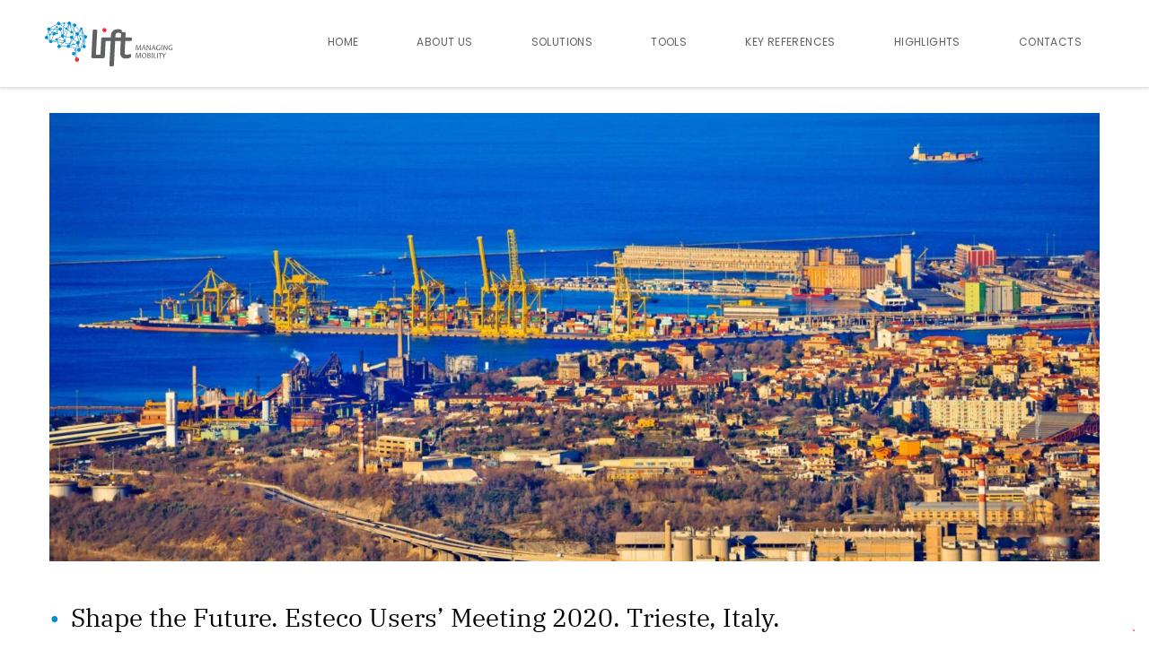

--- FILE ---
content_type: text/html; charset=UTF-8
request_url: https://liftlab.it/shape-the-future-esteco-users-meeting-2020-trieste-italy/
body_size: 14575
content:
<!doctype html>
<html lang="it-IT">
<head>
	<meta charset="UTF-8">
		<meta name="viewport" content="width=device-width, initial-scale=1">
	<link rel="profile" href="https://gmpg.org/xfn/11">
	<meta name='robots' content='index, follow, max-image-preview:large, max-snippet:-1, max-video-preview:-1' />

	<!-- This site is optimized with the Yoast SEO plugin v25.7 - https://yoast.com/wordpress/plugins/seo/ -->
	<title>Shape the Future. Esteco Users’ Meeting 2020. Trieste, Italy. - LIFT - Managing Mobility</title>
	<link rel="canonical" href="https://liftlab.it/shape-the-future-esteco-users-meeting-2020-trieste-italy/" />
	<meta property="og:locale" content="it_IT" />
	<meta property="og:type" content="article" />
	<meta property="og:title" content="Shape the Future. Esteco Users’ Meeting 2020. Trieste, Italy. - LIFT - Managing Mobility" />
	<meta property="og:description" content="During the meeting our scientific director Giovanni Longo presented the activities carried out in the REIF project for the optimization of port railway processes and the consequent estimation of capacity in the Port of Trieste. &gt; View more go to the site" />
	<meta property="og:url" content="https://liftlab.it/shape-the-future-esteco-users-meeting-2020-trieste-italy/" />
	<meta property="og:site_name" content="LIFT - Managing Mobility" />
	<meta property="article:published_time" content="2022-09-15T10:20:17+00:00" />
	<meta property="article:modified_time" content="2023-02-24T22:20:54+00:00" />
	<meta property="og:image" content="https://liftlab.it/wp-content/uploads/port-lift-trieste.jpg" />
	<meta property="og:image:width" content="2000" />
	<meta property="og:image:height" content="1334" />
	<meta property="og:image:type" content="image/jpeg" />
	<meta name="author" content="admin" />
	<meta name="twitter:card" content="summary_large_image" />
	<meta name="twitter:label1" content="Scritto da" />
	<meta name="twitter:data1" content="admin" />
	<script type="application/ld+json" class="yoast-schema-graph">{"@context":"https://schema.org","@graph":[{"@type":"Article","@id":"https://liftlab.it/shape-the-future-esteco-users-meeting-2020-trieste-italy/#article","isPartOf":{"@id":"https://liftlab.it/shape-the-future-esteco-users-meeting-2020-trieste-italy/"},"author":{"name":"admin","@id":"https://liftlab.it/#/schema/person/d009179a99fc931564097de249c044a4"},"headline":"Shape the Future. Esteco Users’ Meeting 2020. Trieste, Italy.","datePublished":"2022-09-15T10:20:17+00:00","dateModified":"2023-02-24T22:20:54+00:00","mainEntityOfPage":{"@id":"https://liftlab.it/shape-the-future-esteco-users-meeting-2020-trieste-italy/"},"wordCount":49,"publisher":{"@id":"https://liftlab.it/#organization"},"image":{"@id":"https://liftlab.it/shape-the-future-esteco-users-meeting-2020-trieste-italy/#primaryimage"},"thumbnailUrl":"https://liftlab.it/wp-content/uploads/port-lift-trieste.jpg","articleSection":["news"],"inLanguage":"it-IT"},{"@type":"WebPage","@id":"https://liftlab.it/shape-the-future-esteco-users-meeting-2020-trieste-italy/","url":"https://liftlab.it/shape-the-future-esteco-users-meeting-2020-trieste-italy/","name":"Shape the Future. Esteco Users’ Meeting 2020. Trieste, Italy. - LIFT - Managing Mobility","isPartOf":{"@id":"https://liftlab.it/#website"},"primaryImageOfPage":{"@id":"https://liftlab.it/shape-the-future-esteco-users-meeting-2020-trieste-italy/#primaryimage"},"image":{"@id":"https://liftlab.it/shape-the-future-esteco-users-meeting-2020-trieste-italy/#primaryimage"},"thumbnailUrl":"https://liftlab.it/wp-content/uploads/port-lift-trieste.jpg","datePublished":"2022-09-15T10:20:17+00:00","dateModified":"2023-02-24T22:20:54+00:00","breadcrumb":{"@id":"https://liftlab.it/shape-the-future-esteco-users-meeting-2020-trieste-italy/#breadcrumb"},"inLanguage":"it-IT","potentialAction":[{"@type":"ReadAction","target":["https://liftlab.it/shape-the-future-esteco-users-meeting-2020-trieste-italy/"]}]},{"@type":"ImageObject","inLanguage":"it-IT","@id":"https://liftlab.it/shape-the-future-esteco-users-meeting-2020-trieste-italy/#primaryimage","url":"https://liftlab.it/wp-content/uploads/port-lift-trieste.jpg","contentUrl":"https://liftlab.it/wp-content/uploads/port-lift-trieste.jpg","width":2000,"height":1334},{"@type":"BreadcrumbList","@id":"https://liftlab.it/shape-the-future-esteco-users-meeting-2020-trieste-italy/#breadcrumb","itemListElement":[{"@type":"ListItem","position":1,"name":"Home","item":"https://liftlab.it/"},{"@type":"ListItem","position":2,"name":"Shape the Future. Esteco Users’ Meeting 2020. Trieste, Italy."}]},{"@type":"WebSite","@id":"https://liftlab.it/#website","url":"https://liftlab.it/","name":"LIFT - Managing Mobility","description":"","publisher":{"@id":"https://liftlab.it/#organization"},"potentialAction":[{"@type":"SearchAction","target":{"@type":"EntryPoint","urlTemplate":"https://liftlab.it/?s={search_term_string}"},"query-input":{"@type":"PropertyValueSpecification","valueRequired":true,"valueName":"search_term_string"}}],"inLanguage":"it-IT"},{"@type":"Organization","@id":"https://liftlab.it/#organization","name":"LIFT - Managing Mobility","url":"https://liftlab.it/","logo":{"@type":"ImageObject","inLanguage":"it-IT","@id":"https://liftlab.it/#/schema/logo/image/","url":"https://liftlab.it/wp-content/uploads/liftlab-logo.svg","contentUrl":"https://liftlab.it/wp-content/uploads/liftlab-logo.svg","caption":"LIFT - Managing Mobility"},"image":{"@id":"https://liftlab.it/#/schema/logo/image/"},"sameAs":["https://www.linkedin.com/company/lift-mobility"]},{"@type":"Person","@id":"https://liftlab.it/#/schema/person/d009179a99fc931564097de249c044a4","name":"admin","sameAs":["https://liftlab.bookus.it"]}]}</script>
	<!-- / Yoast SEO plugin. -->


<link rel="alternate" type="application/rss+xml" title="LIFT - Managing Mobility &raquo; Feed" href="https://liftlab.it/feed/" />
<link rel="alternate" type="application/rss+xml" title="LIFT - Managing Mobility &raquo; Feed dei commenti" href="https://liftlab.it/comments/feed/" />
<link rel="alternate" type="application/rss+xml" title="LIFT - Managing Mobility &raquo; Shape the Future. Esteco Users’ Meeting 2020. Trieste, Italy. Feed dei commenti" href="https://liftlab.it/shape-the-future-esteco-users-meeting-2020-trieste-italy/feed/" />
<link rel="alternate" title="oEmbed (JSON)" type="application/json+oembed" href="https://liftlab.it/wp-json/oembed/1.0/embed?url=https%3A%2F%2Fliftlab.it%2Fshape-the-future-esteco-users-meeting-2020-trieste-italy%2F" />
<link rel="alternate" title="oEmbed (XML)" type="text/xml+oembed" href="https://liftlab.it/wp-json/oembed/1.0/embed?url=https%3A%2F%2Fliftlab.it%2Fshape-the-future-esteco-users-meeting-2020-trieste-italy%2F&#038;format=xml" />
<style id='wp-img-auto-sizes-contain-inline-css'>
img:is([sizes=auto i],[sizes^="auto," i]){contain-intrinsic-size:3000px 1500px}
/*# sourceURL=wp-img-auto-sizes-contain-inline-css */
</style>
<style id='wp-emoji-styles-inline-css'>

	img.wp-smiley, img.emoji {
		display: inline !important;
		border: none !important;
		box-shadow: none !important;
		height: 1em !important;
		width: 1em !important;
		margin: 0 0.07em !important;
		vertical-align: -0.1em !important;
		background: none !important;
		padding: 0 !important;
	}
/*# sourceURL=wp-emoji-styles-inline-css */
</style>
<link rel='stylesheet' id='wp-block-library-css' href='https://liftlab.it/wp-includes/css/dist/block-library/style.min.css?ver=6.9' media='all' />
<style id='global-styles-inline-css'>
:root{--wp--preset--aspect-ratio--square: 1;--wp--preset--aspect-ratio--4-3: 4/3;--wp--preset--aspect-ratio--3-4: 3/4;--wp--preset--aspect-ratio--3-2: 3/2;--wp--preset--aspect-ratio--2-3: 2/3;--wp--preset--aspect-ratio--16-9: 16/9;--wp--preset--aspect-ratio--9-16: 9/16;--wp--preset--color--black: #000000;--wp--preset--color--cyan-bluish-gray: #abb8c3;--wp--preset--color--white: #ffffff;--wp--preset--color--pale-pink: #f78da7;--wp--preset--color--vivid-red: #cf2e2e;--wp--preset--color--luminous-vivid-orange: #ff6900;--wp--preset--color--luminous-vivid-amber: #fcb900;--wp--preset--color--light-green-cyan: #7bdcb5;--wp--preset--color--vivid-green-cyan: #00d084;--wp--preset--color--pale-cyan-blue: #8ed1fc;--wp--preset--color--vivid-cyan-blue: #0693e3;--wp--preset--color--vivid-purple: #9b51e0;--wp--preset--gradient--vivid-cyan-blue-to-vivid-purple: linear-gradient(135deg,rgb(6,147,227) 0%,rgb(155,81,224) 100%);--wp--preset--gradient--light-green-cyan-to-vivid-green-cyan: linear-gradient(135deg,rgb(122,220,180) 0%,rgb(0,208,130) 100%);--wp--preset--gradient--luminous-vivid-amber-to-luminous-vivid-orange: linear-gradient(135deg,rgb(252,185,0) 0%,rgb(255,105,0) 100%);--wp--preset--gradient--luminous-vivid-orange-to-vivid-red: linear-gradient(135deg,rgb(255,105,0) 0%,rgb(207,46,46) 100%);--wp--preset--gradient--very-light-gray-to-cyan-bluish-gray: linear-gradient(135deg,rgb(238,238,238) 0%,rgb(169,184,195) 100%);--wp--preset--gradient--cool-to-warm-spectrum: linear-gradient(135deg,rgb(74,234,220) 0%,rgb(151,120,209) 20%,rgb(207,42,186) 40%,rgb(238,44,130) 60%,rgb(251,105,98) 80%,rgb(254,248,76) 100%);--wp--preset--gradient--blush-light-purple: linear-gradient(135deg,rgb(255,206,236) 0%,rgb(152,150,240) 100%);--wp--preset--gradient--blush-bordeaux: linear-gradient(135deg,rgb(254,205,165) 0%,rgb(254,45,45) 50%,rgb(107,0,62) 100%);--wp--preset--gradient--luminous-dusk: linear-gradient(135deg,rgb(255,203,112) 0%,rgb(199,81,192) 50%,rgb(65,88,208) 100%);--wp--preset--gradient--pale-ocean: linear-gradient(135deg,rgb(255,245,203) 0%,rgb(182,227,212) 50%,rgb(51,167,181) 100%);--wp--preset--gradient--electric-grass: linear-gradient(135deg,rgb(202,248,128) 0%,rgb(113,206,126) 100%);--wp--preset--gradient--midnight: linear-gradient(135deg,rgb(2,3,129) 0%,rgb(40,116,252) 100%);--wp--preset--font-size--small: 13px;--wp--preset--font-size--medium: 20px;--wp--preset--font-size--large: 36px;--wp--preset--font-size--x-large: 42px;--wp--preset--spacing--20: 0.44rem;--wp--preset--spacing--30: 0.67rem;--wp--preset--spacing--40: 1rem;--wp--preset--spacing--50: 1.5rem;--wp--preset--spacing--60: 2.25rem;--wp--preset--spacing--70: 3.38rem;--wp--preset--spacing--80: 5.06rem;--wp--preset--shadow--natural: 6px 6px 9px rgba(0, 0, 0, 0.2);--wp--preset--shadow--deep: 12px 12px 50px rgba(0, 0, 0, 0.4);--wp--preset--shadow--sharp: 6px 6px 0px rgba(0, 0, 0, 0.2);--wp--preset--shadow--outlined: 6px 6px 0px -3px rgb(255, 255, 255), 6px 6px rgb(0, 0, 0);--wp--preset--shadow--crisp: 6px 6px 0px rgb(0, 0, 0);}:where(.is-layout-flex){gap: 0.5em;}:where(.is-layout-grid){gap: 0.5em;}body .is-layout-flex{display: flex;}.is-layout-flex{flex-wrap: wrap;align-items: center;}.is-layout-flex > :is(*, div){margin: 0;}body .is-layout-grid{display: grid;}.is-layout-grid > :is(*, div){margin: 0;}:where(.wp-block-columns.is-layout-flex){gap: 2em;}:where(.wp-block-columns.is-layout-grid){gap: 2em;}:where(.wp-block-post-template.is-layout-flex){gap: 1.25em;}:where(.wp-block-post-template.is-layout-grid){gap: 1.25em;}.has-black-color{color: var(--wp--preset--color--black) !important;}.has-cyan-bluish-gray-color{color: var(--wp--preset--color--cyan-bluish-gray) !important;}.has-white-color{color: var(--wp--preset--color--white) !important;}.has-pale-pink-color{color: var(--wp--preset--color--pale-pink) !important;}.has-vivid-red-color{color: var(--wp--preset--color--vivid-red) !important;}.has-luminous-vivid-orange-color{color: var(--wp--preset--color--luminous-vivid-orange) !important;}.has-luminous-vivid-amber-color{color: var(--wp--preset--color--luminous-vivid-amber) !important;}.has-light-green-cyan-color{color: var(--wp--preset--color--light-green-cyan) !important;}.has-vivid-green-cyan-color{color: var(--wp--preset--color--vivid-green-cyan) !important;}.has-pale-cyan-blue-color{color: var(--wp--preset--color--pale-cyan-blue) !important;}.has-vivid-cyan-blue-color{color: var(--wp--preset--color--vivid-cyan-blue) !important;}.has-vivid-purple-color{color: var(--wp--preset--color--vivid-purple) !important;}.has-black-background-color{background-color: var(--wp--preset--color--black) !important;}.has-cyan-bluish-gray-background-color{background-color: var(--wp--preset--color--cyan-bluish-gray) !important;}.has-white-background-color{background-color: var(--wp--preset--color--white) !important;}.has-pale-pink-background-color{background-color: var(--wp--preset--color--pale-pink) !important;}.has-vivid-red-background-color{background-color: var(--wp--preset--color--vivid-red) !important;}.has-luminous-vivid-orange-background-color{background-color: var(--wp--preset--color--luminous-vivid-orange) !important;}.has-luminous-vivid-amber-background-color{background-color: var(--wp--preset--color--luminous-vivid-amber) !important;}.has-light-green-cyan-background-color{background-color: var(--wp--preset--color--light-green-cyan) !important;}.has-vivid-green-cyan-background-color{background-color: var(--wp--preset--color--vivid-green-cyan) !important;}.has-pale-cyan-blue-background-color{background-color: var(--wp--preset--color--pale-cyan-blue) !important;}.has-vivid-cyan-blue-background-color{background-color: var(--wp--preset--color--vivid-cyan-blue) !important;}.has-vivid-purple-background-color{background-color: var(--wp--preset--color--vivid-purple) !important;}.has-black-border-color{border-color: var(--wp--preset--color--black) !important;}.has-cyan-bluish-gray-border-color{border-color: var(--wp--preset--color--cyan-bluish-gray) !important;}.has-white-border-color{border-color: var(--wp--preset--color--white) !important;}.has-pale-pink-border-color{border-color: var(--wp--preset--color--pale-pink) !important;}.has-vivid-red-border-color{border-color: var(--wp--preset--color--vivid-red) !important;}.has-luminous-vivid-orange-border-color{border-color: var(--wp--preset--color--luminous-vivid-orange) !important;}.has-luminous-vivid-amber-border-color{border-color: var(--wp--preset--color--luminous-vivid-amber) !important;}.has-light-green-cyan-border-color{border-color: var(--wp--preset--color--light-green-cyan) !important;}.has-vivid-green-cyan-border-color{border-color: var(--wp--preset--color--vivid-green-cyan) !important;}.has-pale-cyan-blue-border-color{border-color: var(--wp--preset--color--pale-cyan-blue) !important;}.has-vivid-cyan-blue-border-color{border-color: var(--wp--preset--color--vivid-cyan-blue) !important;}.has-vivid-purple-border-color{border-color: var(--wp--preset--color--vivid-purple) !important;}.has-vivid-cyan-blue-to-vivid-purple-gradient-background{background: var(--wp--preset--gradient--vivid-cyan-blue-to-vivid-purple) !important;}.has-light-green-cyan-to-vivid-green-cyan-gradient-background{background: var(--wp--preset--gradient--light-green-cyan-to-vivid-green-cyan) !important;}.has-luminous-vivid-amber-to-luminous-vivid-orange-gradient-background{background: var(--wp--preset--gradient--luminous-vivid-amber-to-luminous-vivid-orange) !important;}.has-luminous-vivid-orange-to-vivid-red-gradient-background{background: var(--wp--preset--gradient--luminous-vivid-orange-to-vivid-red) !important;}.has-very-light-gray-to-cyan-bluish-gray-gradient-background{background: var(--wp--preset--gradient--very-light-gray-to-cyan-bluish-gray) !important;}.has-cool-to-warm-spectrum-gradient-background{background: var(--wp--preset--gradient--cool-to-warm-spectrum) !important;}.has-blush-light-purple-gradient-background{background: var(--wp--preset--gradient--blush-light-purple) !important;}.has-blush-bordeaux-gradient-background{background: var(--wp--preset--gradient--blush-bordeaux) !important;}.has-luminous-dusk-gradient-background{background: var(--wp--preset--gradient--luminous-dusk) !important;}.has-pale-ocean-gradient-background{background: var(--wp--preset--gradient--pale-ocean) !important;}.has-electric-grass-gradient-background{background: var(--wp--preset--gradient--electric-grass) !important;}.has-midnight-gradient-background{background: var(--wp--preset--gradient--midnight) !important;}.has-small-font-size{font-size: var(--wp--preset--font-size--small) !important;}.has-medium-font-size{font-size: var(--wp--preset--font-size--medium) !important;}.has-large-font-size{font-size: var(--wp--preset--font-size--large) !important;}.has-x-large-font-size{font-size: var(--wp--preset--font-size--x-large) !important;}
/*# sourceURL=global-styles-inline-css */
</style>

<style id='classic-theme-styles-inline-css'>
/*! This file is auto-generated */
.wp-block-button__link{color:#fff;background-color:#32373c;border-radius:9999px;box-shadow:none;text-decoration:none;padding:calc(.667em + 2px) calc(1.333em + 2px);font-size:1.125em}.wp-block-file__button{background:#32373c;color:#fff;text-decoration:none}
/*# sourceURL=/wp-includes/css/classic-themes.min.css */
</style>
<link rel='stylesheet' id='contact-form-7-css' href='https://liftlab.it/wp-content/plugins/contact-form-7/includes/css/styles.css?ver=5.9.8' media='all' />
<link rel='stylesheet' id='hello-elementor-css' href='https://liftlab.it/wp-content/themes/hello-elementor/style.min.css?ver=3.1.1' media='all' />
<link rel='stylesheet' id='hello-elementor-theme-style-css' href='https://liftlab.it/wp-content/themes/hello-elementor/theme.min.css?ver=3.1.1' media='all' />
<link rel='stylesheet' id='hello-elementor-header-footer-css' href='https://liftlab.it/wp-content/themes/hello-elementor/header-footer.min.css?ver=3.1.1' media='all' />
<link rel='stylesheet' id='elementor-frontend-css' href='https://liftlab.it/wp-content/plugins/elementor/assets/css/frontend.min.css?ver=3.31.2' media='all' />
<link rel='stylesheet' id='elementor-post-5-css' href='https://liftlab.it/wp-content/uploads/elementor/css/post-5.css?ver=1755791106' media='all' />
<link rel='stylesheet' id='child-style-css' href='https://liftlab.it/wp-content/themes/hello-elementor-child/style.css?ver=6.9' media='all' />
<link rel='stylesheet' id='eael-general-css' href='https://liftlab.it/wp-content/plugins/essential-addons-for-elementor-lite/assets/front-end/css/view/general.min.css?ver=6.0.8' media='all' />
<link rel='stylesheet' id='wp-block-paragraph-css' href='https://liftlab.it/wp-includes/blocks/paragraph/style.min.css?ver=6.9' media='all' />
<link rel='stylesheet' id='elementor-gf-local-poppins-css' href='https://liftlab.it/wp-content/uploads/elementor/google-fonts/css/poppins.css?ver=1755791111' media='all' />
<link rel='stylesheet' id='elementor-gf-local-ibmplexserif-css' href='https://liftlab.it/wp-content/uploads/elementor/google-fonts/css/ibmplexserif.css?ver=1755791121' media='all' />
<script src="https://liftlab.it/wp-includes/js/jquery/jquery.min.js?ver=3.7.1" id="jquery-core-js"></script>
<script src="https://liftlab.it/wp-includes/js/jquery/jquery-migrate.min.js?ver=3.4.1" id="jquery-migrate-js"></script>
<link rel="https://api.w.org/" href="https://liftlab.it/wp-json/" /><link rel="alternate" title="JSON" type="application/json" href="https://liftlab.it/wp-json/wp/v2/posts/2080" /><link rel="EditURI" type="application/rsd+xml" title="RSD" href="https://liftlab.it/xmlrpc.php?rsd" />
<meta name="generator" content="WordPress 6.9" />
<link rel='shortlink' href='https://liftlab.it/?p=2080' />
<style type='text/css'> .ae_data .elementor-editor-element-setting {
            display:none !important;
            }
            </style><meta name="generator" content="Elementor 3.31.2; features: additional_custom_breakpoints, e_element_cache; settings: css_print_method-external, google_font-enabled, font_display-auto">
			<style>
				.e-con.e-parent:nth-of-type(n+4):not(.e-lazyloaded):not(.e-no-lazyload),
				.e-con.e-parent:nth-of-type(n+4):not(.e-lazyloaded):not(.e-no-lazyload) * {
					background-image: none !important;
				}
				@media screen and (max-height: 1024px) {
					.e-con.e-parent:nth-of-type(n+3):not(.e-lazyloaded):not(.e-no-lazyload),
					.e-con.e-parent:nth-of-type(n+3):not(.e-lazyloaded):not(.e-no-lazyload) * {
						background-image: none !important;
					}
				}
				@media screen and (max-height: 640px) {
					.e-con.e-parent:nth-of-type(n+2):not(.e-lazyloaded):not(.e-no-lazyload),
					.e-con.e-parent:nth-of-type(n+2):not(.e-lazyloaded):not(.e-no-lazyload) * {
						background-image: none !important;
					}
				}
			</style>
			<link rel="icon" href="https://liftlab.it/wp-content/uploads/liftlab-logo-lift-350x350.png" sizes="32x32" />
<link rel="icon" href="https://liftlab.it/wp-content/uploads/liftlab-logo-lift-350x350.png" sizes="192x192" />
<link rel="apple-touch-icon" href="https://liftlab.it/wp-content/uploads/liftlab-logo-lift-350x350.png" />
<meta name="msapplication-TileImage" content="https://liftlab.it/wp-content/uploads/liftlab-logo-lift-350x350.png" />
		<style id="wp-custom-css">
			html, body {
	position:relative;
  overflow-x: hidden !important;
	max-width: 100% !important;
}

.elementor-button-text:after {
	content: ">";
	margin-left: 7px
}

h3 span {
	font-size: 18px;
	font-family: "Poppins", Sans-serif;
}

/* post */

body:not([class*="elementor-page-"]) .site-main {
  padding-right: 15px;
  padding-left: 15px;
}

.single-post ul {
	margin: -10px 0 15px 0;
	padding-left: 18px
}

/* iubenda */

.purposes-header .purposes-header-right .iub-iframe-brand-button {
	pointer-events: none !important
}

#purposes-content-container .purposes-items .purposes-item .purposes-item-header {
	padding: 10px 0 !important
}


#purposes-content-container .purposes-header p.purposes-header-text {
font-size: 12px !important;
}

#purposes-content-container .purposes-header h1.purposes-header-title {
font-size: 20px !important;
}

#purposes-content-container .purposes-item .purposes-item-title div label {
  font-size: 14px !important;
}

#cookie-law-info-again {
	font-size: 10px !important
}


/* form contatto */

.contacto input, .contacto textarea {
	border-width: 0 0 1px 0;
	border-radius: 0 !important;
	padding-left: 0;
	border-color: #606163;
	margin-top: 15px;
	margin-bottom: 5px
}

.contacto input:focus, .contacto textarea:focus {
	outline: none
}

.contacto input::placeholder, .contacto textarea::placeholder {
	color: #000 !important;
	font-weight: 300;
	opacity: 1 !important
}

.contacto .cinquanta.primo {
	margin-right: 20px
}

.contacto .cinquanta {
	width: calc(50% - 10px);
	display: inline-block;
	float: left;
}

.contacto input.wpcf7-submit {
	background-color: #A6977F;
	padding: 8px 35px;
	color: #000;
	border: 0;
	margin: 10px 0 50px 0;
}

.contacto input.wpcf7-submit:hover {
	background-color: #000;
	color: #fff
}

.contacto .accettazione {
	color: #000;
	padding-left: 10px;
	font-size: 14px;
	bottom: -1px;
  position: relative;
}

.contacto .accettazione a {
	color: #000;
	text-decoration: underline !important;
}

.contacto .wpcf7-form-control-wrap .wpcf7-list-item {
	margin-left: 0
}

.contacto .wpcf7-response-output {
	margin: -40px 0 30px 0 !important;
}



/* footer */

.footernav a {
	color: #fff
}

.footerpor b a {
	font-weight: 600 !important;
	color: #fff !important
}

.footerpor b {
	font-weight: 600 !important;
}

/*.elementor-widget-image a img[src$=".svg"] {
  width: auto !important;
}*/


/* abstract */

.textabstract, .imageabstract {
	width: 24% !important
}

.spaceabstract {
	width: 4% !important
}

.sezabstract .elementor-container {
	padding: 0 10px;
}



.sezschede {
	text-align: right
}

.sezschede a {
	font-size: 30px;
	font-weight: 200;
	margin: 0 7px
}

.sezschede a:hover {
	color: #000 !important;
}


/* link tools */

#sidra a, #cardanit a, #ptv a, #open a, #mode a, #tos a {
	font-weight: 500
}

#sidra a:hover, #cardanit a:hover, #ptv a:hover, #open a:hover, #mode a:hover, #tos a:hover {
	color: #000
}


/* mostra video su slide 1 */

.sliderlift .swiper-slide[data-swiper-slide-index="0"] img {
  opacity: 0;
}

.sliderlift .swiper-slide figure {
	line-height: 0 !important
}

@-webkit-keyframes zoom {
  0% {
    -webkit-transform: scale(1, 1);
  }
  50% {
    -webkit-transform: scale(1.03, 1.03);
  }
	100% {
    -webkit-transform: scale(1, 1);
  }
}

@keyframes zoom {
  0% {
    transform: scale(1, 1);
  }
  50% {
    transform: scale(1.03, 1.03);
  }
  100% {
    transform: scale(1, 1);
  }
}

.sliderlift .swiper-slide-active[data-swiper-slide-index="2"] img, .sliderlift .swiper-slide-active[data-swiper-slide-index="1"] img {
  -webkit-animation: zoom 7s;
  animation: zoom 7s;
}




/* slider */

.sliderlift {
	position: relative
}

.sliderlift .swiper-slide {
	overflow: hidden !important
}

.sliderlift figcaption {
	font-style: initial;
	position: absolute;
	top: 50%;
		left: 50%;
	transform: translatey(-50%)translatex(-50%);
	text-align: left !important;
	width: 1250px;
	padding: 10px;
	z-index: 9999 !important;
}


.sliderlift figcaption h1 {
	margin: 0 0 10px 0 !important
}

.sliderlift figcaption h6 {
	margin: 0 0 15px 0 !important;
	color: #fff
}

.sliderlift figcaption p {
	color: #fff !important;
	font-size: 14px;
	color: #fff;
	font-weight: 300
}

.sliderlift figcaption a {
	color: #fff !important;
	font-size: 14px;
	color: #fff;
	font-weight: 300;
	margin-top: 30px !important;
	display: block;
	padding: 10px 0
}


/* menu */


.site-navigation ul.menu li.menu-item-has-children:after {
  display: none !important;
}

.site-navigation .sub-menu {
	padding: 30px 25px 30px 0px !important;
	min-width: max-content !important
}

.sub-menu li a {
	color: var( --e-global-color-accent ) !important;
	padding: 7px 15px !important;
	letter-spacing: 2px
}

.sub-menu li a:hover {
	color: #000 !important;
}

.site-navigation ul.menu li ul li {
  border-bottom: 0px solid #eee;
}

.site-header .header-inner {
  justify-content: space-between;
}

.site-header .site-navigation {
	justify-content: left;
	max-width: initial !important;
	padding-left: 50px;
	padding-top: 22px
}

.site-header .site-navigation ul li {
	padding: 0 25px !important
}

.site-navigation ul li a:before {
  content: "";
	width: 0px;
	border-bottom: 1px solid #000;
	display: block;
	position: absolute;
	left: 11px;
	transition: all 0.3s;
	top: 50%;
	transform: translatey(-52%) !important;
}

.site-navigation ul li a:hover:before {
	width: 20px;
}

.site-navigation ul li a:hover {
	color: #000 !important
}

.site-navigation ul li.current_page_item a:before, .site-navigation ul li.current-menu-parent > a:before {
	content: "";
	width: 20px;
	border-bottom: 1px solid #000;
	display: block;
	position: absolute;
	left: 11px;
	transition: all 0.3s;
	top: 50%;
	transform: translatey(-52%) !important;
}

.site-navigation ul li.current_page_item a, .site-navigation-dropdown ul li.current_page_item a, .site-navigation ul li.current-menu-parent > a {
	color: #000 !important;
}



/* carosello clienti */

.clients .swiper-slide .swiper-slide-inner img {
	height: auto !important;
	max-height: auto !important;
	width: 70% !important;
	max-width: auto !important;
	position: relative;
	top: 50%;
	transform: translatey(-50%);
	-webkit-filter: grayscale(100%); /* Safari 6.0 - 9.0 */
  filter: grayscale(100%);
}

.clients .swiper-slide .swiper-slide-inner {
	height: 180px !important;
	text-align: left;
}

.clienti .gallery-item img {
	width: 60% !important;
	max-width: auto !important;
	position: absolute;
	top: 50% !important;
	left: 50%;
	transform: translatey(-50%)translatex(-50%);
	-webkit-filter: grayscale(100%); /* Safari 6.0 - 9.0 */
  filter: grayscale(100%);
}

.clienti .gallery-item {
	height: 130px !important;
	position: relative;
}







/* lista icone */

.listaicone .elementor-icon i,
.listaicone .elementor-icon svg {
 width: auto;
 height: 38px;
}

.listaicone .pflow i,
.listaicone .pflow svg {
 padding-top: 9px
}






/* soluzioni e referenze */

.solutions .eael-grid-post-holder, .referenze .eael-grid-post-holder {
	border: none;
}

.solutions .eael-grid-post-holder-inner, .referenze .eael-grid-post-holder-inner {
	position: relative;
	height: 250px;
}

.solutions .eael-entry-media, .referenze .eael-entry-media {
	width: 40%;
	display: inline-block;
	position: absolute;
}


.solutions .eael-entry-media img {
	height: 250px;
	filter: gray; /* IE6-9 */
  -webkit-filter: grayscale(1); /* Google Chrome, Safari 6+ & Opera 15+ */
  filter: grayscale(1); /* Microsoft Edge and Firefox 35+ */
}


.referenze .eael-entry-media img {
	height: 250px;
	filter: gray; /* IE6-9 */
  -webkit-filter: grayscale(1); /* Google Chrome, Safari 6+ & Opera 15+ */
  filter: grayscale(1); /* Microsoft Edge and Firefox 35+ */
	filter: grayscale(100%)contrast(1.75);
}


.solutions .eael-entry-wrapper, .referenze .eael-entry-wrapper {
	width: 60%;
	display: inline-block;
	position: absolute;
	left: 40%;
	height: 250px;
	padding: 40px 12% 0px 30px;
}


.solutions .eael-post-elements-readmore-btn, .referenze .eael-post-elements-readmore-btn {
	color: #fff !important;
	font-weight: 200;
	border: 0.5px solid #fff;
	width: 40px;
	height: 40px;
	line-height: 40px;
	text-align: center;
	border-radius: 50px;
	font-size: 24px;
	position: absolute;
	bottom: 15px;
	right: 20px
}

.solutions .eael-post-elements-readmore-btn:hover, .referenze .eael-post-elements-readmore-btn:hover {
	color: #000 !important;
	background-color: #fff
}

.solutions .eael-entry-wrapper h3 a, .referenze .eael-entry-wrapper h3 a {
	font-size: 32px;
	font-weight: 400
}

.solutions .eael-grid-post[data-id="494"] .eael-entry-wrapper {
  background-color: #bfb5ac;
}

.solutions .eael-grid-post[data-id="498"] .eael-entry-wrapper {
  background-color: #8ebab8;
}

.solutions .eael-grid-post[data-id="500"] .eael-entry-wrapper {
  background-color: #89a8d9;
}

.solutions .eael-grid-post[data-id="496"] .eael-entry-wrapper {
  background-color: #acbec4;
}

.solutions .eael-grid-post[data-id="502"] .eael-entry-wrapper {
  background-color: #558db3;
}

.referenze .eael-entry-media .eael-entry-thumbnail img {
	opacity: 0.7;
}

.railways .referenze .eael-grid-post .eael-entry-wrapper {
  background-color: #C0B6AD;
}

.railways .referenze .eael-entry-media .eael-entry-thumbnail:before {
  content: "" !important;
	width: 100% !important;
	height: 100% !important;
	background-color: #ffee33 !important;
	position: absolute !important;
	top: 0;
}


/* referenze */

.other ul {
	padding: 0 0 20px 20px
}

.referenzarailways img, .referenzatraffic img, .referenzaass img, .referenzapeople img, .referenzapo img {
	filter: gray; /* IE6-9 */
  -webkit-filter: grayscale(1); /* Google Chrome, Safari 6+ & Opera 15+ */
  filter: grayscale(1); /* Microsoft Edge and Firefox 35+ */
	filter: grayscale(100%)contrast(1.9);
	opacity: 0.6 !important
}

.referenzarailways .elementor-widget-image:before {
  content: "" !important;
	width: 100% !important;
	height: 100% !important;
	background-color: #ffee00 !important;
	position: absolute !important;
	top: 0;
	left: 0;
}

.referenzatraffic .elementor-widget-image:before {
  content: "" !important;
	width: 100% !important;
	height: 100% !important;
	background-color: #ACBEC5 !important;
	position: absolute !important;
	top: 0;
	left: 0;
}

.referenzaass .elementor-widget-image:before {
  content: "" !important;
	width: 100% !important;
	height: 100% !important;
	background-color: #558DB3 !important;
	position: absolute !important;
	top: 0;
	left: 0;
}

.referenzapeople .elementor-widget-image:before {
  content: "" !important;
	width: 100% !important;
	height: 100% !important;
	background-color: #8AA9DA !important;
	position: absolute !important;
	top: 0;
	left: 0;
}

.referenzapo .elementor-widget-image:before {
  content: "" !important;
	width: 100% !important;
	height: 100% !important;
	background-color: #8EBAB8 !important;
	position: absolute !important;
	top: 0;
	left: 0;
}








/* highlights */

.highlights .eael-grid-post-holder {
	border: none;
	margin-bottom: 50px
}

.highlights .eael-grid-post-holder-inner {
	position: relative;
	height: 280px
}

.highlights .eael-entry-media {
	width: 40%;
	display: inline-block;
	position: absolute;
}

.highlights .eael-entry-media img {
	height: 280px;
	border-right: 1.5px solid #E3E3E3;
	padding-right: 25px
}

.highlights .eael-entry-wrapper {
	width: 60%;
	display: inline-block;
	position: absolute;
	left: 40%;
	height: 280px;
	padding: 20px 30px 0px 30px
}

.highlights .eael-post-elements-readmore-btn {
	background-color: #008ECE !important;
	color: #fff !important;
	font-weight: 200;
	width: 30px;
	height: 30px;
	line-height: 30px;
	text-align: center;
	border-radius: 50px;
	font-size: 24px;
	position: absolute;
	bottom: 30px;
	left: 30px
}

.highlights .eael-post-elements-readmore-btn:hover {
	background-color: #e3e3e3 !important;
}

.highlights .eael-post-elements-readmore-btn:before {
	content: "";
	position: absolute;
	border-top: 1.5px solid #E3E3E3;
	width: 500px !important;
	left: -31px;
	bottom: 55px
}

.highlights .eael-post-elements-readmore-btn:after {
	content: "view more";
	position: absolute;
	left: 40px;
	bottom: 9px;
	color: #000;
	font-weight: 500;
	font-size: 11px;
	line-height: 14px;
	width: max-content
}

.highlights .eael-post-elements-readmore-btn:hover {
	color: #000 !important;
	background-color: #fff
}

.highlights .eael-entry-wrapper h3 {
	font-size: 20px;
	font-weight: 400;
	line-height: 30px !important;
	padding-right: 20%;
	margin-bottom: 20px !important
}

.highlights .eael-grid-post .eael-entry-wrapper {
  
}






/* contatore */



.contatore .elementor-counter {
	/*background-image: linear-gradient(to top right, #3b4545 40%, #666);*/
	width: 220px !important;
	height: 220px;
	position: relative;
	border-radius: 150px;
	left: 50%;
	transform: translatex(-50%);
	background-image: url("/wp-content/uploads/bkg.jpg");
	background-size: cover;
}

.contatore .elementor-counter-number-wrapper {
	position: absolute;
	bottom: 80px;
	transform: translatex(-50%);
	color: #fff;
	left: 50%;
	font-weight: 300 !important;
	left: 50%;
	font-size: 84px !important
}

.contatore .elementor-counter-title {
	position: absolute;
	bottom: 42px;
	transform: translatex(-50%);
	color: #fff;
	left: 50%;
	font-size: 22px !important;
	text-transform: uppercase;
}

.contatore .elementor-counter-number-suffix {
	font-size: 25px;
	position: absolute;
	right: -15px
}


/* pagina soluzione interna */

.testosoluzione a:before {
	content: "+";
	background-color: #606163;
	color: #fff;
	width: 15px !important;
	height: 15px !important;
	display: inline-block;
	text-align: center;
	line-height: 15px;
	margin: 8px 4px 0 0;
	font-size: 12px;
	border-radius: 50px;
}

.testosoluzione a:hover:before {
	background-color: #000;
}

.testosoluzione a:hover {
	color: #000;
}

.testosoluzione li {
	text-transform: uppercase;
	color: #403D3E;
	font-weight: 500
}

.testosoluzione ul {
	padding-left: 20px;
	padding-bottom: 15px
}






@media screen and (min-width: 767px) {


/* pulsanti referenze */

.plscat span a {
	min-width: 100% !important;
	display: block;
	padding: 0 0 20px 0;
	font-weight: 400;
	font-size: 12px !important;
	position: absolute;
	color: #403D3E !important;
	bottom: 0 !important
}

.plscat .elementor-widget-container {
	opacity: 0.3 !important;
	min-height: 16px;
	position: relative
}

.plscat .elementor-widget-container:hover {
	opacity: 1 !important
}


.plscat .attiva .elementor-widget-container {
	opacity: 1 !important
}

}








@media screen and (max-width: 767px) {


.wpcf7-form .sessanta, .wpcf7-form .cinquanta, .wpcf7-form .quaranta {
	width: 100%;
	margin-right: 0px
}	
	
/* referenze e soluzioni */

.referenze .eael-grid-post-holder-inner, .solutions .eael-grid-post-holder-inner {
	position: relative;
	height: max-content;
	margin-bottom: 40px
}

.referenze .eael-entry-media, 
.solutions .eael-entry-media {
	width: 100%;
	position: relative;
	margin-bottom: 5px !important
}

.referenze .eael-entry-media img, .solutions .eael-entry-media img {
	height: max-content;
}


.referenze .eael-entry-wrapper, .solutions .eael-entry-wrapper {
	width: 100%;
	position: relative;
	left: 0%;
	height: max-content;
	padding: 40px 15px 90px 15px
}


.referenze .eael-post-elements-readmore-btn, .solutions .eael-post-elements-readmore-btn {
	position: absolute;
	bottom: 25px;
	right: 30px
}

.referenze .eael-entry-wrapper h3 a, .solutions .eael-entry-wrapper h3 a {
	font-size: 26px;
	font-weight: 400
}


	
/* slider */

.sliderlift .swiper-slide {
	height: 400px;
	overflow: hidden;
}
	
.elementor .sliderlift .swiper-slide figure img {
	height: 400px;
	width: auto !important;
	min-width: auto !important;
	max-width: initial !important;
	position: absolute;
	left: -50%;
}

.sliderlift figcaption {
	left: 0%;
	transform: translatey(-50%)translatex(0%);
	width: initial !important;
	padding: 0 15px
}

.sliderlift figcaption h1 {
	font-size: 26px;
	line-height: 32px
}

.sliderlift figcaption h6 {
	font-size: 12px !important;
	margin: 0 0 5px 0 !important;
}

.sliderlift figcaption a {
	margin-top: 20px !important;
}
	
.sliderlift figcaption p {
	line-height: 1.5
}
	
.elementor-swiper-button.elementor-swiper-button-prev, .elementor-swiper-button.elementor-swiper-button-next {
	  top: initial !important;
		bottom: 10px !important
}
	
.elementor-swiper-button {
  font-size: 15px;
}
	
/* abstract */

.textabstract {
	width: 60% !important;
	margin-bottom: 20px
}
	
.imageabstract {
	width: 40% !important;
	margin-bottom: 20px
}

.spaceabstract {
	display: none
}


.sezabstract .elementor-container {
	padding: 0 15px;
}

.textabstract h4 {
	font-size: 18px
}
	
	
/* carosello clienti */

.clients .swiper-slide .swiper-slide-inner {
	height: 130px !important;
	text-align: center;
}
	
.clienti .gallery-item img {
	width: 75% !important;
}

.clienti .gallery-item {
	height: 80px !important;
	position: relative;
	width: 50% !important
}
	

/* highlights */

.highlights .eael-grid-post-holder-inner {
	height: initial
}

.highlights .eael-entry-media {
	width: 100%;
	position: relative !important
}

.highlights .eael-entry-media img {
	height: 180px;
	padding-right: 0;
	border: 0;
}

.highlights .eael-entry-wrapper {
	width: 100%;
	position: relative !important;
	left: 0;
	height: max-content;
	padding: 15px 15px 55px 15px;
	border-left: 2px solid #E3E3E3;
	margin-top: 10px
}

.highlights .eael-post-elements-readmore-btn {
	width: 20px;
	height: 20px;
	line-height: 21px;
	font-size: 18px;
	bottom: 15px;
	left: 15px
}

.highlights .eael-post-elements-readmore-btn:before {
	width: 180px !important;
	left: -16px;
	bottom: 35px
}

.highlights .eael-post-elements-readmore-btn:after {
	left: 30px;
	bottom: 3.5px;
}


.highlights .eael-entry-wrapper h3 {
	font-size: 18px;
	line-height: 28px !important;
	padding-right: 0;
}
	
.highlights .eael-grid-post-excerpt p {
  display: none		
}
	
	
/* pulsanti cat */

.plscat span a {
  min-width: 100% !important;
	display: block;
  padding: 4px;
}


}


@media screen and (min-width: 1600px) {
	.elementor-section .elementor-container {
		min-width: 1500px
}
	
.sliderlift figcaption {
  width: 1500px !important;
}
	
}


@media screen and (min-width: 600px) and (max-width: 1300px){
	
.sliderlift figcaption {
	width: max-content;
	max-width: 750px
}
	
}


@media screen and (min-width: 600px) and (max-width: 767px){
	
.elementor .sliderlift .swiper-slide figure img {
	left: 0
}
	
}

@media (max-width: 1200px) {
	
.site-header.menu-dropdown-tablet:not(.menu-layout-dropdown) .site-navigation-toggle-holder {
	display: flex !important;
}
	
.site-header.menu-dropdown-tablet:not(.menu-layout-dropdown) .site-navigation {
		display: none !important
}
	
/* menu */
	
.site-header {
  padding: 10px 5px !important;
}
	
body {
	padding-top: 70px;
}

.site-navigation-toggle-holder {
  padding: 0px;
}
	
.site-navigation-toggle-holder .site-navigation-toggle {
  padding: 5px 0 5px 10px !important;
	background: none
}

.sub-menu {
	padding: 0px 0px 0px 0px !important;
}

.menu li a {
	padding: 12px 15px !important;
	letter-spacing: 2px
}
	
.sub-menu li a {
	padding: 12px 15px 12px 25px !important;
	letter-spacing: 2px;
	font-size: 14px
}

.sub-menu li a:hover {
	color: #000 !important;
}
	
.current_page_item a {
  background: none !important;
	color: #000 !important
}
	
.site-navigation-toggle-holder .site-navigation-toggle {
  font-size: 22px;
  cursor: pointer;
  color: #606163;
}
	
.site-header .header-inner {
  padding-right: 10px;
  padding-left: 10px;
}
	
}

@media screen and (min-width: 1200px) and (max-width: 1300px){
	
.site-header .site-navigation {
  padding-left: 30px;
}

.site-header .site-navigation ul li {
  padding: 0 10px 0 25px !important;
}
	
}		</style>
			<!-- Google tag (gtag.js) -->
    <script async src="https://www.googletagmanager.com/gtag/js?id=G-LQJ41SFFBM"></script>
    <script>
      window.dataLayer = window.dataLayer || [];
      function gtag(){dataLayer.push(arguments);}
      gtag('js', new Date());
      gtag('config', 'G-LQJ41SFFBM');
    </script>

	
	
	<script type="text/javascript">
var _iub = _iub || [];
_iub.csConfiguration = {"ccpaAcknowledgeOnDisplay":true,"consentOnContinuedBrowsing":false,"countryDetection":true,"enableCcpa":true,"enableLgpd":true,"floatingPreferencesButtonDisplay":"bottom-right","invalidateConsentWithoutLog":true,"lang":"en","lgpdAppliesGlobally":false,"perPurposeConsent":true,"siteId":2831436,"whitelabel":false,"cookiePolicyId":86655123, "banner":{ "acceptButtonDisplay":true,"backgroundOverlay":true,"closeButtonDisplay":false,"customizeButtonDisplay":true,"explicitWithdrawal":true,"listPurposes":true,"position":"bottom","rejectButtonDisplay":true }};
</script>
<script type="text/javascript" src="//cdn.iubenda.com/cs/ccpa/stub.js"></script>
<script type="text/javascript" src="//cdn.iubenda.com/cs/iubenda_cs.js" charset="UTF-8" async></script>
<link rel='stylesheet' id='elementor-post-15-css' href='https://liftlab.it/wp-content/uploads/elementor/css/post-15.css?ver=1755791121' media='all' />
<link rel='stylesheet' id='widget-image-css' href='https://liftlab.it/wp-content/plugins/elementor/assets/css/widget-image.min.css?ver=3.31.2' media='all' />
<link rel='stylesheet' id='elementor-icons-css' href='https://liftlab.it/wp-content/plugins/elementor/assets/lib/eicons/css/elementor-icons.min.css?ver=5.43.0' media='all' />
<link rel='stylesheet' id='font-awesome-5-all-css' href='https://liftlab.it/wp-content/plugins/elementor/assets/lib/font-awesome/css/all.min.css?ver=6.0.8' media='all' />
<link rel='stylesheet' id='font-awesome-4-shim-css' href='https://liftlab.it/wp-content/plugins/elementor/assets/lib/font-awesome/css/v4-shims.min.css?ver=6.0.8' media='all' />
</head>
<body class="wp-singular post-template-default single single-post postid-2080 single-format-standard wp-custom-logo wp-theme-hello-elementor wp-child-theme-hello-elementor-child elementor-default elementor-kit-5">

<header id="site-header" class="site-header dynamic-header header-full-width menu-dropdown-tablet">
	<div class="header-inner">
		<div class="site-branding show-logo">
							<div class="site-logo show">
					<a href="https://liftlab.it/" class="custom-logo-link" rel="home"><img src="https://liftlab.it/wp-content/uploads/liftlab-logo.svg" class="custom-logo" alt="LIFT &#8211; Managing Mobility" decoding="async" /></a>				</div>
					</div>

					<nav class="site-navigation show" aria-label="Menu principale">
				<ul id="menu-menu" class="menu"><li id="menu-item-84" class="menu-item menu-item-type-post_type menu-item-object-page menu-item-home menu-item-84"><a href="https://liftlab.it/">Home</a></li>
<li id="menu-item-428" class="menu-item menu-item-type-custom menu-item-object-custom menu-item-has-children menu-item-428"><a>About Us</a>
<ul class="sub-menu">
	<li id="menu-item-431" class="menu-item menu-item-type-post_type menu-item-object-page menu-item-431"><a href="https://liftlab.it/who-we-are/">Who We Are</a></li>
	<li id="menu-item-429" class="menu-item menu-item-type-post_type menu-item-object-page menu-item-429"><a href="https://liftlab.it/reason-why/">Reason Why</a></li>
	<li id="menu-item-430" class="menu-item menu-item-type-post_type menu-item-object-page menu-item-430"><a href="https://liftlab.it/partnership/">Partnership</a></li>
</ul>
</li>
<li id="menu-item-1985" class="menu-item menu-item-type-custom menu-item-object-custom menu-item-has-children menu-item-1985"><a>Solutions</a>
<ul class="sub-menu">
	<li id="menu-item-89" class="menu-item menu-item-type-post_type menu-item-object-page menu-item-89"><a href="https://liftlab.it/our-division/">Our Division</a></li>
	<li id="menu-item-1055" class="menu-item menu-item-type-post_type menu-item-object-page menu-item-1055"><a href="https://liftlab.it/our-division/railways/">Railways</a></li>
	<li id="menu-item-1054" class="menu-item menu-item-type-post_type menu-item-object-page menu-item-1054"><a href="https://liftlab.it/our-division/process-optimization/">Process Optimization</a></li>
	<li id="menu-item-1053" class="menu-item menu-item-type-post_type menu-item-object-page menu-item-1053"><a href="https://liftlab.it/our-division/people-flows/">People Flows</a></li>
	<li id="menu-item-1056" class="menu-item menu-item-type-post_type menu-item-object-page menu-item-1056"><a href="https://liftlab.it/our-division/traffic/">Traffic</a></li>
	<li id="menu-item-1052" class="menu-item menu-item-type-post_type menu-item-object-page menu-item-1052"><a href="https://liftlab.it/our-division/assessment/">Assessment</a></li>
</ul>
</li>
<li id="menu-item-1986" class="menu-item menu-item-type-custom menu-item-object-custom menu-item-has-children menu-item-1986"><a>Tools</a>
<ul class="sub-menu">
	<li id="menu-item-1856" class="menu-item menu-item-type-post_type menu-item-object-page menu-item-1856"><a href="https://liftlab.it/tools-services/">Tools &#038; Services</a></li>
	<li id="menu-item-1763" class="menu-item menu-item-type-post_type menu-item-object-page menu-item-1763"><a href="https://liftlab.it/tools/">Tools</a></li>
</ul>
</li>
<li id="menu-item-1824" class="menu-item menu-item-type-custom menu-item-object-custom menu-item-has-children menu-item-1824"><a>Key References</a>
<ul class="sub-menu">
	<li id="menu-item-1413" class="menu-item menu-item-type-post_type menu-item-object-page menu-item-1413"><a href="https://liftlab.it/key-references/">Global Presence</a></li>
	<li id="menu-item-1825" class="menu-item menu-item-type-post_type menu-item-object-page menu-item-1825"><a href="https://liftlab.it/key-references/railways/">Railways</a></li>
	<li id="menu-item-2245" class="menu-item menu-item-type-post_type menu-item-object-page menu-item-2245"><a href="https://liftlab.it/key-references/process-optimization/">Process Optimization</a></li>
	<li id="menu-item-2244" class="menu-item menu-item-type-post_type menu-item-object-page menu-item-2244"><a href="https://liftlab.it/key-references/people-flows/">People Flows</a></li>
	<li id="menu-item-2246" class="menu-item menu-item-type-post_type menu-item-object-page menu-item-2246"><a href="https://liftlab.it/key-references/traffic/">Traffic</a></li>
	<li id="menu-item-2243" class="menu-item menu-item-type-post_type menu-item-object-page menu-item-2243"><a href="https://liftlab.it/key-references/assessment/">Assessment</a></li>
</ul>
</li>
<li id="menu-item-1764" class="menu-item menu-item-type-post_type menu-item-object-page menu-item-1764"><a href="https://liftlab.it/highlights/">Highlights</a></li>
<li id="menu-item-1765" class="menu-item menu-item-type-post_type menu-item-object-page menu-item-1765"><a href="https://liftlab.it/contacts/">Contacts</a></li>
</ul>			</nav>
							<div class="site-navigation-toggle-holder show">
				<button type="button" class="site-navigation-toggle">
					<span class="site-navigation-toggle-icon"></span>
					<span class="screen-reader-text">Menu</span>
				</button>
			</div>
			<nav class="site-navigation-dropdown show" aria-label="Menu dispositivi mobili" aria-hidden="true" inert>
				<ul id="menu-menu-1" class="menu"><li class="menu-item menu-item-type-post_type menu-item-object-page menu-item-home menu-item-84"><a href="https://liftlab.it/">Home</a></li>
<li class="menu-item menu-item-type-custom menu-item-object-custom menu-item-has-children menu-item-428"><a>About Us</a>
<ul class="sub-menu">
	<li class="menu-item menu-item-type-post_type menu-item-object-page menu-item-431"><a href="https://liftlab.it/who-we-are/">Who We Are</a></li>
	<li class="menu-item menu-item-type-post_type menu-item-object-page menu-item-429"><a href="https://liftlab.it/reason-why/">Reason Why</a></li>
	<li class="menu-item menu-item-type-post_type menu-item-object-page menu-item-430"><a href="https://liftlab.it/partnership/">Partnership</a></li>
</ul>
</li>
<li class="menu-item menu-item-type-custom menu-item-object-custom menu-item-has-children menu-item-1985"><a>Solutions</a>
<ul class="sub-menu">
	<li class="menu-item menu-item-type-post_type menu-item-object-page menu-item-89"><a href="https://liftlab.it/our-division/">Our Division</a></li>
	<li class="menu-item menu-item-type-post_type menu-item-object-page menu-item-1055"><a href="https://liftlab.it/our-division/railways/">Railways</a></li>
	<li class="menu-item menu-item-type-post_type menu-item-object-page menu-item-1054"><a href="https://liftlab.it/our-division/process-optimization/">Process Optimization</a></li>
	<li class="menu-item menu-item-type-post_type menu-item-object-page menu-item-1053"><a href="https://liftlab.it/our-division/people-flows/">People Flows</a></li>
	<li class="menu-item menu-item-type-post_type menu-item-object-page menu-item-1056"><a href="https://liftlab.it/our-division/traffic/">Traffic</a></li>
	<li class="menu-item menu-item-type-post_type menu-item-object-page menu-item-1052"><a href="https://liftlab.it/our-division/assessment/">Assessment</a></li>
</ul>
</li>
<li class="menu-item menu-item-type-custom menu-item-object-custom menu-item-has-children menu-item-1986"><a>Tools</a>
<ul class="sub-menu">
	<li class="menu-item menu-item-type-post_type menu-item-object-page menu-item-1856"><a href="https://liftlab.it/tools-services/">Tools &#038; Services</a></li>
	<li class="menu-item menu-item-type-post_type menu-item-object-page menu-item-1763"><a href="https://liftlab.it/tools/">Tools</a></li>
</ul>
</li>
<li class="menu-item menu-item-type-custom menu-item-object-custom menu-item-has-children menu-item-1824"><a>Key References</a>
<ul class="sub-menu">
	<li class="menu-item menu-item-type-post_type menu-item-object-page menu-item-1413"><a href="https://liftlab.it/key-references/">Global Presence</a></li>
	<li class="menu-item menu-item-type-post_type menu-item-object-page menu-item-1825"><a href="https://liftlab.it/key-references/railways/">Railways</a></li>
	<li class="menu-item menu-item-type-post_type menu-item-object-page menu-item-2245"><a href="https://liftlab.it/key-references/process-optimization/">Process Optimization</a></li>
	<li class="menu-item menu-item-type-post_type menu-item-object-page menu-item-2244"><a href="https://liftlab.it/key-references/people-flows/">People Flows</a></li>
	<li class="menu-item menu-item-type-post_type menu-item-object-page menu-item-2246"><a href="https://liftlab.it/key-references/traffic/">Traffic</a></li>
	<li class="menu-item menu-item-type-post_type menu-item-object-page menu-item-2243"><a href="https://liftlab.it/key-references/assessment/">Assessment</a></li>
</ul>
</li>
<li class="menu-item menu-item-type-post_type menu-item-object-page menu-item-1764"><a href="https://liftlab.it/highlights/">Highlights</a></li>
<li class="menu-item menu-item-type-post_type menu-item-object-page menu-item-1765"><a href="https://liftlab.it/contacts/">Contacts</a></li>
</ul>			</nav>
			</div>
</header>

<main id="content" class="site-main post-2080 post type-post status-publish format-standard has-post-thumbnail hentry category-news" role="main">
		    <div class="immaginepost">	
			<img width="2000" height="1334" src="https://liftlab.it/wp-content/uploads/port-lift-trieste.jpg" class="attachment-single-post-thumb size-single-post-thumb wp-post-image" alt="" decoding="async" srcset="https://liftlab.it/wp-content/uploads/port-lift-trieste.jpg 2000w, https://liftlab.it/wp-content/uploads/port-lift-trieste-800x534.jpg 800w, https://liftlab.it/wp-content/uploads/port-lift-trieste-768x512.jpg 768w, https://liftlab.it/wp-content/uploads/port-lift-trieste-1536x1025.jpg 1536w" sizes="(max-width: 2000px) 100vw, 2000px" />	    </div>
		<header class="page-header">
			<h1 class="entry-title">Shape the Future. Esteco Users’ Meeting 2020. Trieste, Italy.</h1>			<span class="datapost">15/09/2022</span>
		</header>
		<div class="page-content">
		
<p>During the meeting our scientific director Giovanni Longo presented the activities carried out in the REIF project for the optimization of port railway processes and the consequent estimation of capacity in the Port of Trieste.</p>



<p><a href="https://um20.esteco.com">> View more go to the site</a></p>
		<div class="post-tags" style="display: none">
					</div>
			</div>

	
</main>

			<div data-elementor-type="wp-post" data-elementor-id="15" class="elementor elementor-15">
						<section class="elementor-section elementor-top-section elementor-element elementor-element-ad83f96 elementor-section-height-min-height elementor-section-items-stretch footero elementor-section-boxed elementor-section-height-default" data-id="ad83f96" data-element_type="section" data-settings="{&quot;background_background&quot;:&quot;classic&quot;}">
						<div class="elementor-container elementor-column-gap-default">
					<div class="elementor-column elementor-col-25 elementor-top-column elementor-element elementor-element-0bf43fc" data-id="0bf43fc" data-element_type="column">
			<div class="elementor-widget-wrap elementor-element-populated">
						<div class="elementor-element elementor-element-2f77fd2 elementor-widget elementor-widget-image" data-id="2f77fd2" data-element_type="widget" data-widget_type="image.default">
				<div class="elementor-widget-container">
																<a href="/">
							<img src="https://liftlab.it/wp-content/uploads/logo-n-lift-trieste.svg" class="attachment-full size-full wp-image-1547" alt="" />								</a>
															</div>
				</div>
				<div class="elementor-element elementor-element-8e65cd8 elementor-widget elementor-widget-heading" data-id="8e65cd8" data-element_type="widget" data-widget_type="heading.default">
				<div class="elementor-widget-container">
					<span class="elementor-heading-title elementor-size-default">Managing mobility, managing innovation.<br>Reliable and specialised solutions to innovate transport planning, traffic flow management and to improve the system performances.</span>				</div>
				</div>
					</div>
		</div>
				<div class="elementor-column elementor-col-25 elementor-top-column elementor-element elementor-element-e404ef9" data-id="e404ef9" data-element_type="column">
			<div class="elementor-widget-wrap elementor-element-populated">
						<div class="elementor-element elementor-element-ab3dacd elementor-widget elementor-widget-heading" data-id="ab3dacd" data-element_type="widget" data-widget_type="heading.default">
				<div class="elementor-widget-container">
					<span class="elementor-heading-title elementor-size-default">We are Lift</span>				</div>
				</div>
				<div class="elementor-element elementor-element-133113e elementor-widget elementor-widget-heading" data-id="133113e" data-element_type="widget" data-widget_type="heading.default">
				<div class="elementor-widget-container">
					<span class="elementor-heading-title elementor-size-default">P. IVA 01133270320</span>				</div>
				</div>
				<div class="elementor-element elementor-element-3ea2e82 elementor-widget elementor-widget-heading" data-id="3ea2e82" data-element_type="widget" data-widget_type="heading.default">
				<div class="elementor-widget-container">
					<span class="elementor-heading-title elementor-size-default">+39 334 679 8547</span>				</div>
				</div>
				<div class="elementor-element elementor-element-ee397c3 elementor-widget elementor-widget-heading" data-id="ee397c3" data-element_type="widget" data-widget_type="heading.default">
				<div class="elementor-widget-container">
					<span class="elementor-heading-title elementor-size-default">info@liftlab.it</span>				</div>
				</div>
					</div>
		</div>
				<div class="elementor-column elementor-col-25 elementor-top-column elementor-element elementor-element-87db671" data-id="87db671" data-element_type="column">
			<div class="elementor-widget-wrap elementor-element-populated">
						<div class="elementor-element elementor-element-ec205fe elementor-widget elementor-widget-heading" data-id="ec205fe" data-element_type="widget" data-widget_type="heading.default">
				<div class="elementor-widget-container">
					<span class="elementor-heading-title elementor-size-default">Links</span>				</div>
				</div>
				<div class="elementor-element elementor-element-8fd6617 elementor-widget elementor-widget-heading" data-id="8fd6617" data-element_type="widget" data-widget_type="heading.default">
				<div class="elementor-widget-container">
					<span class="elementor-heading-title elementor-size-default"><a href="/contacts/">Contact Us</a></span>				</div>
				</div>
				<div class="elementor-element elementor-element-381afb3 elementor-widget elementor-widget-heading" data-id="381afb3" data-element_type="widget" data-widget_type="heading.default">
				<div class="elementor-widget-container">
					<span class="elementor-heading-title elementor-size-default"><a href="https://www.iubenda.com/privacy-policy/86655123/legal">Privacy Policy</a></span>				</div>
				</div>
				<div class="elementor-element elementor-element-79c3e8d elementor-widget elementor-widget-heading" data-id="79c3e8d" data-element_type="widget" data-widget_type="heading.default">
				<div class="elementor-widget-container">
					<span class="elementor-heading-title elementor-size-default"><a href="https://www.linkedin.com/company/lift-mobility">Linkedin</a></span>				</div>
				</div>
					</div>
		</div>
				<div class="elementor-column elementor-col-25 elementor-top-column elementor-element elementor-element-d4d8167 footernav" data-id="d4d8167" data-element_type="column">
			<div class="elementor-widget-wrap elementor-element-populated">
						<div class="elementor-element elementor-element-2a65c95 elementor-widget elementor-widget-heading" data-id="2a65c95" data-element_type="widget" data-widget_type="heading.default">
				<div class="elementor-widget-container">
					<span class="elementor-heading-title elementor-size-default">Navigation</span>				</div>
				</div>
				<div class="elementor-element elementor-element-b1f7e5f elementor-widget elementor-widget-text-editor" data-id="b1f7e5f" data-element_type="widget" data-widget_type="text-editor.default">
				<div class="elementor-widget-container">
									<p><a href="/">Homepage</a> &#8211; <a href="/our-division/">Solutions</a></p>								</div>
				</div>
				<div class="elementor-element elementor-element-cc9fd86 elementor-widget elementor-widget-text-editor" data-id="cc9fd86" data-element_type="widget" data-widget_type="text-editor.default">
				<div class="elementor-widget-container">
									<p><a href="/who-we-are">About Us</a> &#8211; <a href="/highlights">Highlights</a></p>								</div>
				</div>
				<div class="elementor-element elementor-element-d411885 elementor-widget elementor-widget-text-editor" data-id="d411885" data-element_type="widget" data-widget_type="text-editor.default">
				<div class="elementor-widget-container">
									<p><a href="/tools-services">Tools</a> &#8211; <a href="/key-references/" data-wplink-edit="true">Key References</a></p>								</div>
				</div>
					</div>
		</div>
					</div>
		</section>
				<section class="elementor-section elementor-top-section elementor-element elementor-element-72f0f79 footerpor elementor-section-boxed elementor-section-height-default elementor-section-height-default" data-id="72f0f79" data-element_type="section" data-settings="{&quot;background_background&quot;:&quot;classic&quot;}">
						<div class="elementor-container elementor-column-gap-default">
					<div class="elementor-column elementor-col-100 elementor-top-column elementor-element elementor-element-0a8686c" data-id="0a8686c" data-element_type="column">
			<div class="elementor-widget-wrap elementor-element-populated">
						<div class="elementor-element elementor-element-90c4cbb elementor-widget elementor-widget-heading" data-id="90c4cbb" data-element_type="widget" data-widget_type="heading.default">
				<div class="elementor-widget-container">
					<span class="elementor-heading-title elementor-size-default"><a href="https://bookus.it">Credits © 2025</a> / <b><a href="/wp-content/uploads/por-fesr-lift-poster.pdf">POR FESR 14-20</a></b> &amp; <b><a href="/wp-content/uploads/Progetto-PR-FESR-VITAE.pdf">VITAE Coesione Italia 21-27</a></b> &amp; <b><a href="/wp-content/uploads/BUS-OD.pdf">BUS O/D Coesione Italia 21-27</a></b></span>				</div>
				</div>
					</div>
		</div>
					</div>
		</section>
				</div>
		
<script type="speculationrules">
{"prefetch":[{"source":"document","where":{"and":[{"href_matches":"/*"},{"not":{"href_matches":["/wp-*.php","/wp-admin/*","/wp-content/uploads/*","/wp-content/*","/wp-content/plugins/*","/wp-content/themes/hello-elementor-child/*","/wp-content/themes/hello-elementor/*","/*\\?(.+)"]}},{"not":{"selector_matches":"a[rel~=\"nofollow\"]"}},{"not":{"selector_matches":".no-prefetch, .no-prefetch a"}}]},"eagerness":"conservative"}]}
</script>
			<script>
				const lazyloadRunObserver = () => {
					const lazyloadBackgrounds = document.querySelectorAll( `.e-con.e-parent:not(.e-lazyloaded)` );
					const lazyloadBackgroundObserver = new IntersectionObserver( ( entries ) => {
						entries.forEach( ( entry ) => {
							if ( entry.isIntersecting ) {
								let lazyloadBackground = entry.target;
								if( lazyloadBackground ) {
									lazyloadBackground.classList.add( 'e-lazyloaded' );
								}
								lazyloadBackgroundObserver.unobserve( entry.target );
							}
						});
					}, { rootMargin: '200px 0px 200px 0px' } );
					lazyloadBackgrounds.forEach( ( lazyloadBackground ) => {
						lazyloadBackgroundObserver.observe( lazyloadBackground );
					} );
				};
				const events = [
					'DOMContentLoaded',
					'elementor/lazyload/observe',
				];
				events.forEach( ( event ) => {
					document.addEventListener( event, lazyloadRunObserver );
				} );
			</script>
			<script src="https://liftlab.it/wp-includes/js/dist/hooks.min.js?ver=dd5603f07f9220ed27f1" id="wp-hooks-js"></script>
<script src="https://liftlab.it/wp-includes/js/dist/i18n.min.js?ver=c26c3dc7bed366793375" id="wp-i18n-js"></script>
<script id="wp-i18n-js-after">
wp.i18n.setLocaleData( { 'text direction\u0004ltr': [ 'ltr' ] } );
//# sourceURL=wp-i18n-js-after
</script>
<script src="https://liftlab.it/wp-content/plugins/contact-form-7/includes/swv/js/index.js?ver=5.9.8" id="swv-js"></script>
<script id="contact-form-7-js-extra">
var wpcf7 = {"api":{"root":"https://liftlab.it/wp-json/","namespace":"contact-form-7/v1"}};
//# sourceURL=contact-form-7-js-extra
</script>
<script id="contact-form-7-js-translations">
( function( domain, translations ) {
	var localeData = translations.locale_data[ domain ] || translations.locale_data.messages;
	localeData[""].domain = domain;
	wp.i18n.setLocaleData( localeData, domain );
} )( "contact-form-7", {"translation-revision-date":"2024-08-13 15:55:30+0000","generator":"GlotPress\/4.0.1","domain":"messages","locale_data":{"messages":{"":{"domain":"messages","plural-forms":"nplurals=2; plural=n != 1;","lang":"it"},"This contact form is placed in the wrong place.":["Questo modulo di contatto \u00e8 posizionato nel posto sbagliato."],"Error:":["Errore:"]}},"comment":{"reference":"includes\/js\/index.js"}} );
//# sourceURL=contact-form-7-js-translations
</script>
<script src="https://liftlab.it/wp-content/plugins/contact-form-7/includes/js/index.js?ver=5.9.8" id="contact-form-7-js"></script>
<script src="https://liftlab.it/wp-content/themes/hello-elementor/assets/js/hello-frontend.min.js?ver=3.1.1" id="hello-theme-frontend-js"></script>
<script id="eael-general-js-extra">
var localize = {"ajaxurl":"https://liftlab.it/wp-admin/admin-ajax.php","nonce":"f98621ab8e","i18n":{"added":"Added ","compare":"Compare","loading":"Loading..."},"eael_translate_text":{"required_text":"is a required field","invalid_text":"Invalid","billing_text":"Billing","shipping_text":"Shipping","fg_mfp_counter_text":"of"},"page_permalink":"https://liftlab.it/shape-the-future-esteco-users-meeting-2020-trieste-italy/","cart_redirectition":"","cart_page_url":"","el_breakpoints":{"mobile":{"label":"Mobile Portrait","value":767,"default_value":767,"direction":"max","is_enabled":true},"mobile_extra":{"label":"Mobile Landscape","value":880,"default_value":880,"direction":"max","is_enabled":false},"tablet":{"label":"Tablet verticale","value":1024,"default_value":1024,"direction":"max","is_enabled":true},"tablet_extra":{"label":"Tablet orizzontale","value":1200,"default_value":1200,"direction":"max","is_enabled":false},"laptop":{"label":"Laptop","value":1366,"default_value":1366,"direction":"max","is_enabled":false},"widescreen":{"label":"Widescreen","value":2400,"default_value":2400,"direction":"min","is_enabled":false}}};
//# sourceURL=eael-general-js-extra
</script>
<script src="https://liftlab.it/wp-content/plugins/essential-addons-for-elementor-lite/assets/front-end/js/view/general.min.js?ver=6.0.8" id="eael-general-js"></script>
<script src="https://liftlab.it/wp-content/plugins/elementor/assets/js/webpack.runtime.min.js?ver=3.31.2" id="elementor-webpack-runtime-js"></script>
<script src="https://liftlab.it/wp-content/plugins/elementor/assets/js/frontend-modules.min.js?ver=3.31.2" id="elementor-frontend-modules-js"></script>
<script src="https://liftlab.it/wp-includes/js/jquery/ui/core.min.js?ver=1.13.3" id="jquery-ui-core-js"></script>
<script id="elementor-frontend-js-before">
var elementorFrontendConfig = {"environmentMode":{"edit":false,"wpPreview":false,"isScriptDebug":false},"i18n":{"shareOnFacebook":"Condividi su Facebook","shareOnTwitter":"Condividi su Twitter","pinIt":"Pinterest","download":"Download","downloadImage":"Scarica immagine","fullscreen":"Schermo intero","zoom":"Zoom","share":"Condividi","playVideo":"Riproduci video","previous":"Precedente","next":"Successivo","close":"Chiudi","a11yCarouselPrevSlideMessage":"Diapositiva precedente","a11yCarouselNextSlideMessage":"Prossima diapositiva","a11yCarouselFirstSlideMessage":"Questa \u00e9 la prima diapositiva","a11yCarouselLastSlideMessage":"Questa \u00e8 l'ultima diapositiva","a11yCarouselPaginationBulletMessage":"Vai alla diapositiva"},"is_rtl":false,"breakpoints":{"xs":0,"sm":480,"md":768,"lg":1025,"xl":1440,"xxl":1600},"responsive":{"breakpoints":{"mobile":{"label":"Mobile Portrait","value":767,"default_value":767,"direction":"max","is_enabled":true},"mobile_extra":{"label":"Mobile Landscape","value":880,"default_value":880,"direction":"max","is_enabled":false},"tablet":{"label":"Tablet verticale","value":1024,"default_value":1024,"direction":"max","is_enabled":true},"tablet_extra":{"label":"Tablet orizzontale","value":1200,"default_value":1200,"direction":"max","is_enabled":false},"laptop":{"label":"Laptop","value":1366,"default_value":1366,"direction":"max","is_enabled":false},"widescreen":{"label":"Widescreen","value":2400,"default_value":2400,"direction":"min","is_enabled":false}},"hasCustomBreakpoints":false},"version":"3.31.2","is_static":false,"experimentalFeatures":{"additional_custom_breakpoints":true,"hello-theme-header-footer":true,"e_element_cache":true,"home_screen":true,"global_classes_should_enforce_capabilities":true,"e_variables":true,"cloud-library":true,"e_opt_in_v4_page":true},"urls":{"assets":"https:\/\/liftlab.it\/wp-content\/plugins\/elementor\/assets\/","ajaxurl":"https:\/\/liftlab.it\/wp-admin\/admin-ajax.php","uploadUrl":"https:\/\/liftlab.it\/wp-content\/uploads"},"nonces":{"floatingButtonsClickTracking":"143f75544c"},"swiperClass":"swiper","settings":{"page":[],"editorPreferences":[]},"kit":{"active_breakpoints":["viewport_mobile","viewport_tablet"],"global_image_lightbox":"yes","lightbox_enable_counter":"yes","lightbox_enable_fullscreen":"yes","lightbox_enable_zoom":"yes","lightbox_enable_share":"yes","lightbox_title_src":"title","lightbox_description_src":"description","hello_header_logo_type":"logo","hello_header_menu_layout":"horizontal","hello_footer_logo_type":"logo"},"post":{"id":2080,"title":"Shape%20the%20Future.%20Esteco%20Users%E2%80%99%20Meeting%202020.%20Trieste%2C%20Italy.%20-%20LIFT%20-%20Managing%20Mobility","excerpt":"","featuredImage":"https:\/\/liftlab.it\/wp-content\/uploads\/port-lift-trieste.jpg"}};
//# sourceURL=elementor-frontend-js-before
</script>
<script src="https://liftlab.it/wp-content/plugins/elementor/assets/js/frontend.min.js?ver=3.31.2" id="elementor-frontend-js"></script>
<script src="https://liftlab.it/wp-content/plugins/elementor/assets/lib/font-awesome/js/v4-shims.min.js?ver=6.0.8" id="font-awesome-4-shim-js"></script>
<script id="wp-emoji-settings" type="application/json">
{"baseUrl":"https://s.w.org/images/core/emoji/17.0.2/72x72/","ext":".png","svgUrl":"https://s.w.org/images/core/emoji/17.0.2/svg/","svgExt":".svg","source":{"concatemoji":"https://liftlab.it/wp-includes/js/wp-emoji-release.min.js?ver=6.9"}}
</script>
<script type="module">
/*! This file is auto-generated */
const a=JSON.parse(document.getElementById("wp-emoji-settings").textContent),o=(window._wpemojiSettings=a,"wpEmojiSettingsSupports"),s=["flag","emoji"];function i(e){try{var t={supportTests:e,timestamp:(new Date).valueOf()};sessionStorage.setItem(o,JSON.stringify(t))}catch(e){}}function c(e,t,n){e.clearRect(0,0,e.canvas.width,e.canvas.height),e.fillText(t,0,0);t=new Uint32Array(e.getImageData(0,0,e.canvas.width,e.canvas.height).data);e.clearRect(0,0,e.canvas.width,e.canvas.height),e.fillText(n,0,0);const a=new Uint32Array(e.getImageData(0,0,e.canvas.width,e.canvas.height).data);return t.every((e,t)=>e===a[t])}function p(e,t){e.clearRect(0,0,e.canvas.width,e.canvas.height),e.fillText(t,0,0);var n=e.getImageData(16,16,1,1);for(let e=0;e<n.data.length;e++)if(0!==n.data[e])return!1;return!0}function u(e,t,n,a){switch(t){case"flag":return n(e,"\ud83c\udff3\ufe0f\u200d\u26a7\ufe0f","\ud83c\udff3\ufe0f\u200b\u26a7\ufe0f")?!1:!n(e,"\ud83c\udde8\ud83c\uddf6","\ud83c\udde8\u200b\ud83c\uddf6")&&!n(e,"\ud83c\udff4\udb40\udc67\udb40\udc62\udb40\udc65\udb40\udc6e\udb40\udc67\udb40\udc7f","\ud83c\udff4\u200b\udb40\udc67\u200b\udb40\udc62\u200b\udb40\udc65\u200b\udb40\udc6e\u200b\udb40\udc67\u200b\udb40\udc7f");case"emoji":return!a(e,"\ud83e\u1fac8")}return!1}function f(e,t,n,a){let r;const o=(r="undefined"!=typeof WorkerGlobalScope&&self instanceof WorkerGlobalScope?new OffscreenCanvas(300,150):document.createElement("canvas")).getContext("2d",{willReadFrequently:!0}),s=(o.textBaseline="top",o.font="600 32px Arial",{});return e.forEach(e=>{s[e]=t(o,e,n,a)}),s}function r(e){var t=document.createElement("script");t.src=e,t.defer=!0,document.head.appendChild(t)}a.supports={everything:!0,everythingExceptFlag:!0},new Promise(t=>{let n=function(){try{var e=JSON.parse(sessionStorage.getItem(o));if("object"==typeof e&&"number"==typeof e.timestamp&&(new Date).valueOf()<e.timestamp+604800&&"object"==typeof e.supportTests)return e.supportTests}catch(e){}return null}();if(!n){if("undefined"!=typeof Worker&&"undefined"!=typeof OffscreenCanvas&&"undefined"!=typeof URL&&URL.createObjectURL&&"undefined"!=typeof Blob)try{var e="postMessage("+f.toString()+"("+[JSON.stringify(s),u.toString(),c.toString(),p.toString()].join(",")+"));",a=new Blob([e],{type:"text/javascript"});const r=new Worker(URL.createObjectURL(a),{name:"wpTestEmojiSupports"});return void(r.onmessage=e=>{i(n=e.data),r.terminate(),t(n)})}catch(e){}i(n=f(s,u,c,p))}t(n)}).then(e=>{for(const n in e)a.supports[n]=e[n],a.supports.everything=a.supports.everything&&a.supports[n],"flag"!==n&&(a.supports.everythingExceptFlag=a.supports.everythingExceptFlag&&a.supports[n]);var t;a.supports.everythingExceptFlag=a.supports.everythingExceptFlag&&!a.supports.flag,a.supports.everything||((t=a.source||{}).concatemoji?r(t.concatemoji):t.wpemoji&&t.twemoji&&(r(t.twemoji),r(t.wpemoji)))});
//# sourceURL=https://liftlab.it/wp-includes/js/wp-emoji-loader.min.js
</script>

<script>document.addEventListener("DOMContentLoaded", function () {
  function fixActiveSlide() {
    document.querySelectorAll(".swiper-slide").forEach(function (slide) {
      if (slide.classList.contains("swiper-slide-active")) {
        slide.removeAttribute("inert");
        slide.removeAttribute("aria-hidden");
      }
    });
  }

  // sblocca iniziale
  fixActiveSlide();

  // osserva cambio slider
  var observer = new MutationObserver(fixActiveSlide);
  observer.observe(document.querySelector(".swiper-wrapper"), {
    attributes: true,
    subtree: true,
    attributeFilter: ["class"]
  });
});
</script>


</body>
</html>


--- FILE ---
content_type: text/css
request_url: https://liftlab.it/wp-content/uploads/elementor/css/post-5.css?ver=1755791106
body_size: 703
content:
.elementor-kit-5{--e-global-color-primary:#000000;--e-global-color-secondary:#FFFFFF;--e-global-color-text:#000000;--e-global-color-accent:#A6977F;--e-global-color-38598f0:#008ECE;--e-global-color-e3af78c:#606163;--e-global-color-ed2aef5:#C0B6AD;--e-global-color-dee506b:#403D3E;--e-global-color-17d2543:#8EBAB8;--e-global-color-08ea050:#558DB3;--e-global-color-61d4755:#8AA9DA;--e-global-color-19d3e68:#ACBEC5;--e-global-color-7b6153a:#E3E3E3;--e-global-color-15893c3:#EC3438;color:var( --e-global-color-e3af78c );font-family:"Poppins", Sans-serif;font-size:14px;font-weight:300;}.elementor-kit-5 button,.elementor-kit-5 input[type="button"],.elementor-kit-5 input[type="submit"],.elementor-kit-5 .elementor-button{background-color:#00000000;font-size:14px;font-weight:300;text-transform:uppercase;padding:0px 0px 0px 0px;}.site-header{background-color:var( --e-global-color-secondary );}.elementor-kit-5 a{color:var( --e-global-color-e3af78c );}.elementor-kit-5 h1{color:var( --e-global-color-secondary );font-family:"IBM Plex Serif", Sans-serif;font-size:52px;font-weight:400;}.elementor-kit-5 h3{color:var( --e-global-color-primary );font-family:"IBM Plex Serif", Sans-serif;font-size:32px;font-weight:400;line-height:38px;}.elementor-kit-5 h4{color:var( --e-global-color-primary );font-family:"IBM Plex Serif", Sans-serif;font-size:24px;font-weight:400;line-height:28px;}.elementor-kit-5 h5{color:var( --e-global-color-primary );font-family:"IBM Plex Serif", Sans-serif;font-size:15px;font-weight:400;}.elementor-kit-5 h6{color:var( --e-global-color-accent );font-size:12px;font-weight:400;letter-spacing:7.5px;}.elementor-section.elementor-section-boxed > .elementor-container{max-width:1250px;}.e-con{--container-max-width:1250px;}.elementor-widget:not(:last-child){margin-block-end:0px;}.elementor-element{--widgets-spacing:0px 0px;--widgets-spacing-row:0px;--widgets-spacing-column:0px;}{}h1.entry-title{display:var(--page-title-display);}.site-header .site-navigation ul.menu li a{color:var( --e-global-color-e3af78c );}.site-header .site-navigation .menu li{font-size:12px;font-weight:400;text-transform:uppercase;letter-spacing:0.4px;}.site-footer .site-branding{flex-direction:column;align-items:stretch;}@media(max-width:1024px){.elementor-section.elementor-section-boxed > .elementor-container{max-width:1024px;}.e-con{--container-max-width:1024px;}}@media(max-width:767px){.elementor-kit-5 h1{font-size:26px;line-height:32px;}.elementor-kit-5 h3{font-size:22px;line-height:32px;}.elementor-kit-5 h4{font-size:22px;}.elementor-kit-5 h5{font-size:18px;}.elementor-kit-5 h6{font-size:12px;}.elementor-section.elementor-section-boxed > .elementor-container{max-width:767px;}.e-con{--container-max-width:767px;}}

--- FILE ---
content_type: text/css
request_url: https://liftlab.it/wp-content/themes/hello-elementor-child/style.css?ver=6.9
body_size: 866
content:
/*
	Theme Name: Hello Elementor Child
	Theme URI: https://elementor.com
	Description: Tema Child
	Author: Mattia Not
	Author URI: https://mattianot.com
	Template: hello-elementor
	Version: 1
*/




.page-header .entry-title {
	color: #000;
	margin: 0;
	min-width: 100% !important;
	max-width: 100% !important;
	text-align: left;
	padding: 40px 20px 40px 0px;
	font-size: 28px !important;
}

.page-header .entry-title:before {
	color: #008ECE;
	content: "•";
	margin-right: 12px
}


.immaginepost {
	margin-top: 40px
}

@media (min-width: 992px) {
	
body:not([class*="elementor-page-"]) .site-main {
	max-width: 1200px !important;
}
	
}


.page-header .datapost {
	display: none
}

.single-post .site-main {
	margin-bottom: 90px !important;
	margin-top: 20px !important;
}


body .site-main, .site-header + .elementor {
	min-height:  calc(100vh - 200px) !important
}

p b, p strong {
	font-weight: 600 !important
}



/*Make Header Sticky*/

.site-header {
    position: fixed !important;
    top: 0;
    width: 100%;
	z-index: 99;
	padding: 18px 50px !important;
	/*border-bottom: 0.5px solid #000;*/
	box-shadow: 0 1px 4px rgb(0 0 0 / 0.2);
}

.site-header .header-inner .custom-logo-link {
	height: 50px !important
}

.site-header .header-inner .custom-logo-link img {
	height: 50px !important;
	width: auto !important
}

body {
	padding-top: 86px;
	min-height: 100vh !important;
}


.elementor-widget-text-editor p:last-child {
	margin-bottom: 0 !important
}





/* scroll mouse */

.mouses .elementor-icon:after {
	content: "Scroll down";
  position: absolute;
	padding-left: 27px;
	width: max-content;
	font-family: var(--e-global-typography-text-font-family),Sans-serif !important;
	font-weight: 300;
	font-size: 18px;
	top: 37.5%;
	transform: translatey(-50%);
}

.mouses .elementor-icon:hover {
  color: #fff !important;
}

.mouses .elementor-icon:before {
	content: "";
  position: absolute;
	width: 45px;
	height: 1px;
	background: #fff;
	top: 37.5%;
	transform: translatey(-50%);
	margin-left: -75px
}

.mouses .elementor-icon svg {
    -webkit-animation: bounce 1.2s infinite;
    animation: bounce 1.2s infinite;
}

@keyframes bounce {
    0% {
        bottom: 0;
    }

    50% {
        bottom: 6px;
    }

    100% {
        bottom: 0;
    }
}

--- FILE ---
content_type: text/css
request_url: https://liftlab.it/wp-content/uploads/elementor/css/post-15.css?ver=1755791121
body_size: 725
content:
.elementor-15 .elementor-element.elementor-element-ad83f96:not(.elementor-motion-effects-element-type-background), .elementor-15 .elementor-element.elementor-element-ad83f96 > .elementor-motion-effects-container > .elementor-motion-effects-layer{background-color:var( --e-global-color-dee506b );}.elementor-15 .elementor-element.elementor-element-ad83f96 > .elementor-container{min-height:132px;}.elementor-15 .elementor-element.elementor-element-ad83f96{transition:background 0.3s, border 0.3s, border-radius 0.3s, box-shadow 0.3s;padding:70px 0px 70px 0px;}.elementor-15 .elementor-element.elementor-element-ad83f96 > .elementor-background-overlay{transition:background 0.3s, border-radius 0.3s, opacity 0.3s;}.elementor-bc-flex-widget .elementor-15 .elementor-element.elementor-element-0bf43fc.elementor-column .elementor-widget-wrap{align-items:flex-end;}.elementor-15 .elementor-element.elementor-element-0bf43fc.elementor-column.elementor-element[data-element_type="column"] > .elementor-widget-wrap.elementor-element-populated{align-content:flex-end;align-items:flex-end;}.elementor-15 .elementor-element.elementor-element-2f77fd2{text-align:left;}.elementor-15 .elementor-element.elementor-element-2f77fd2 img{width:140px;}.elementor-15 .elementor-element.elementor-element-8e65cd8 > .elementor-widget-container{margin:10px 0px 0px 0px;}.elementor-15 .elementor-element.elementor-element-8e65cd8 .elementor-heading-title{font-size:12px;color:var( --e-global-color-secondary );}.elementor-bc-flex-widget .elementor-15 .elementor-element.elementor-element-e404ef9.elementor-column .elementor-widget-wrap{align-items:flex-end;}.elementor-15 .elementor-element.elementor-element-e404ef9.elementor-column.elementor-element[data-element_type="column"] > .elementor-widget-wrap.elementor-element-populated{align-content:flex-end;align-items:flex-end;}.elementor-15 .elementor-element.elementor-element-ab3dacd .elementor-heading-title{font-size:12px;font-weight:600;color:var( --e-global-color-secondary );}.elementor-15 .elementor-element.elementor-element-133113e .elementor-heading-title{font-size:12px;color:var( --e-global-color-secondary );}.elementor-15 .elementor-element.elementor-element-3ea2e82 .elementor-heading-title{font-size:12px;color:var( --e-global-color-secondary );}.elementor-15 .elementor-element.elementor-element-ee397c3 .elementor-heading-title{font-size:12px;color:var( --e-global-color-secondary );}.elementor-bc-flex-widget .elementor-15 .elementor-element.elementor-element-87db671.elementor-column .elementor-widget-wrap{align-items:flex-end;}.elementor-15 .elementor-element.elementor-element-87db671.elementor-column.elementor-element[data-element_type="column"] > .elementor-widget-wrap.elementor-element-populated{align-content:flex-end;align-items:flex-end;}.elementor-15 .elementor-element.elementor-element-ec205fe .elementor-heading-title{font-size:12px;font-weight:600;color:var( --e-global-color-secondary );}.elementor-15 .elementor-element.elementor-element-8fd6617 .elementor-heading-title{font-size:12px;color:var( --e-global-color-secondary );}.elementor-15 .elementor-element.elementor-element-381afb3 .elementor-heading-title{font-size:12px;color:var( --e-global-color-secondary );}.elementor-15 .elementor-element.elementor-element-79c3e8d .elementor-heading-title{font-size:12px;color:var( --e-global-color-secondary );}.elementor-bc-flex-widget .elementor-15 .elementor-element.elementor-element-d4d8167.elementor-column .elementor-widget-wrap{align-items:flex-end;}.elementor-15 .elementor-element.elementor-element-d4d8167.elementor-column.elementor-element[data-element_type="column"] > .elementor-widget-wrap.elementor-element-populated{align-content:flex-end;align-items:flex-end;}.elementor-15 .elementor-element.elementor-element-2a65c95 .elementor-heading-title{font-size:12px;font-weight:600;color:var( --e-global-color-secondary );}.elementor-15 .elementor-element.elementor-element-b1f7e5f{font-size:12px;line-height:21px;color:var( --e-global-color-secondary );}.elementor-15 .elementor-element.elementor-element-cc9fd86{font-size:12px;line-height:21px;color:var( --e-global-color-secondary );}.elementor-15 .elementor-element.elementor-element-d411885{font-size:12px;line-height:21px;color:var( --e-global-color-secondary );}.elementor-15 .elementor-element.elementor-element-72f0f79:not(.elementor-motion-effects-element-type-background), .elementor-15 .elementor-element.elementor-element-72f0f79 > .elementor-motion-effects-container > .elementor-motion-effects-layer{background-color:var( --e-global-color-dee506b );}.elementor-15 .elementor-element.elementor-element-72f0f79{border-style:solid;border-width:0.5px 0px 0px 0px;border-color:var( --e-global-color-e3af78c );transition:background 0.3s, border 0.3s, border-radius 0.3s, box-shadow 0.3s;}.elementor-15 .elementor-element.elementor-element-72f0f79 > .elementor-background-overlay{transition:background 0.3s, border-radius 0.3s, opacity 0.3s;}.elementor-bc-flex-widget .elementor-15 .elementor-element.elementor-element-0a8686c.elementor-column .elementor-widget-wrap{align-items:flex-end;}.elementor-15 .elementor-element.elementor-element-0a8686c.elementor-column.elementor-element[data-element_type="column"] > .elementor-widget-wrap.elementor-element-populated{align-content:flex-end;align-items:flex-end;}.elementor-15 .elementor-element.elementor-element-0a8686c > .elementor-element-populated{padding:20px 10px 20px 10px;}.elementor-15 .elementor-element.elementor-element-90c4cbb .elementor-heading-title{font-size:12px;color:var( --e-global-color-secondary );}@media(min-width:768px){.elementor-15 .elementor-element.elementor-element-0bf43fc{width:40%;}.elementor-15 .elementor-element.elementor-element-e404ef9{width:20%;}.elementor-15 .elementor-element.elementor-element-87db671{width:20%;}.elementor-15 .elementor-element.elementor-element-d4d8167{width:17.727%;}}@media(max-width:767px){.elementor-15 .elementor-element.elementor-element-ad83f96{padding:70px 0px 40px 0px;}.elementor-15 .elementor-element.elementor-element-0bf43fc > .elementor-element-populated{padding:15px 15px 15px 15px;}.elementor-15 .elementor-element.elementor-element-8e65cd8 > .elementor-widget-container{margin:10px 20px 0px 0px;}.elementor-15 .elementor-element.elementor-element-e404ef9 > .elementor-element-populated{padding:15px 15px 15px 15px;}.elementor-15 .elementor-element.elementor-element-87db671 > .elementor-element-populated{padding:15px 15px 15px 15px;}.elementor-15 .elementor-element.elementor-element-d4d8167 > .elementor-element-populated{padding:15px 15px 15px 15px;}.elementor-15 .elementor-element.elementor-element-0a8686c > .elementor-element-populated{padding:15px 15px 15px 15px;}.elementor-15 .elementor-element.elementor-element-90c4cbb > .elementor-widget-container{padding:0px 30px 0px 0px;}}

--- FILE ---
content_type: application/javascript; charset=utf-8
request_url: https://cs.iubenda.com/cookie-solution/confs/js/86655123.js
body_size: -245
content:
_iub.csRC = { consApiKey: 'yqMHSH8qFUGxtYx0GUpkjoyuwidUnqiQ', showBranding: false, publicId: 'aa53ec93-6db6-11ee-8bfc-5ad8d8c564c0', floatingGroup: false };
_iub.csEnabled = true;
_iub.csPurposes = [4,3,1];
_iub.cpUpd = 1682933492;
_iub.csT = 0.05;
_iub.googleConsentModeV2 = true;
_iub.totalNumberOfProviders = 5;


--- FILE ---
content_type: image/svg+xml
request_url: https://liftlab.it/wp-content/uploads/logo-n-lift-trieste.svg
body_size: 28295
content:
<svg xmlns="http://www.w3.org/2000/svg" xmlns:xlink="http://www.w3.org/1999/xlink" style="isolation:isolate" viewBox="416.111 204.727 434.686 153.393" width="434.686pt" height="153.393pt"><defs><clipPath id="_clipPath_SlBXnuJtXn35nfsTDwcpff1ReTFDVQYO"><rect x="416.111" y="204.727" width="434.686" height="153.393"></rect></clipPath></defs><g clip-path="url(#_clipPath_SlBXnuJtXn35nfsTDwcpff1ReTFDVQYO)"><g><path d=" M 668.292 258.941 L 655.934 258.941 L 656.309 252.285 C 656.596 246.627 659.679 243.113 664.352 243.113 C 668.355 243.113 670.336 243.93 671.781 244.526 C 672.715 244.91 673.596 245.274 674.646 245.274 C 674.97 245.274 675.277 245.212 675.575 245.124 C 675.574 245.149 675.573 245.177 675.573 245.2 L 674.913 258.941 L 670.579 258.941 C 670.194 258.941 669.834 258.979 669.488 259.038 L 669.43 259.038 C 669.085 258.981 668.715 258.941 668.292 258.941 Z  M 707.685 258.941 L 690.224 258.941 L 690.876 245.309 C 690.876 241.346 688.338 240.515 686.209 240.515 L 680.872 240.515 C 679.767 240.515 678.898 240.699 678.203 240.99 L 678.423 237.176 C 678.423 231.157 665.792 230.983 664.352 230.983 C 650.446 230.983 641.671 239.235 640.88 253.08 L 640.602 258.941 L 634.743 258.941 C 634.331 258.941 633.945 258.977 633.579 259.038 L 619.713 259.038 C 619.3 258.969 618.882 258.941 618.478 258.941 L 613.141 258.941 C 608.431 258.941 607.981 262.375 607.966 263.541 L 605.17 318.065 L 589.866 318.065 L 594.172 236.667 C 594.172 234.152 592.056 232.254 589.251 232.254 L 583.913 232.254 C 580.967 232.254 578.901 234.038 578.866 236.6 L 574.291 325.495 C 574.291 329.352 576.828 330.161 578.958 330.161 L 584.295 330.161 C 584.38 330.161 584.457 330.154 584.539 330.151 L 609.176 330.151 C 609.312 330.158 609.448 330.161 609.582 330.161 L 614.92 330.161 C 618.735 330.161 620.095 327.75 620.092 325.611 L 622.886 271.124 L 639.991 271.124 L 635.668 353.324 C 635.668 357.288 638.205 358.119 640.335 358.119 L 646.053 358.119 C 649.043 358.119 650.975 356.236 650.972 353.442 L 655.304 271.124 L 674.315 271.124 L 672.393 311.898 C 672.393 324.495 679.15 331.432 691.42 331.432 C 696.394 331.432 709.302 330.047 709.302 323.716 L 709.302 319.522 C 709.302 317.407 707.981 315.872 706.16 315.872 C 705.006 315.872 704.066 316.307 703.071 316.769 C 701.44 317.524 698.975 318.667 693.453 318.667 C 689.809 318.667 687.699 317.268 687.696 310.229 L 689.621 271.124 L 707.144 271.124 L 707.144 271.07 L 707.304 271.07 C 710.386 271.07 712.226 269.325 712.226 266.404 L 712.226 263.607 C 712.226 260.512 710.698 258.941 707.685 258.941 Z " fill="rgb(254,254,254)"></path><path d=" M 727.074 285.588 C 727.13 285.251 727.328 285.166 727.637 285.166 L 730.06 285.166 C 730.397 285.166 730.538 285.251 730.623 285.588 L 733.016 297.274 C 733.242 298.43 733.523 300.006 733.579 300.429 L 733.635 300.429 C 733.861 299.78 734.453 298.063 734.959 296.824 L 739.436 285.532 C 739.551 285.251 739.718 285.166 740.029 285.166 L 742.507 285.166 C 742.929 285.166 743.014 285.334 743.014 285.644 L 742.789 302.344 C 742.789 302.71 742.618 302.907 742.225 302.907 L 740.958 302.907 C 740.422 302.907 740.395 302.681 740.395 302.399 L 740.62 289.559 C 740.62 288.798 740.733 287.729 740.76 287.053 L 740.703 286.996 C 740.114 288.685 739.606 290.15 739.127 291.389 L 734.735 302.485 C 734.594 302.822 734.368 302.907 734.114 302.907 L 732.368 302.907 C 732.144 302.907 731.89 302.851 731.805 302.457 L 729.3 290.235 C 729.045 288.967 728.793 287.503 728.708 286.855 L 728.652 286.855 C 728.482 288.151 728.089 290.939 727.976 291.756 L 726.174 302.399 C 726.118 302.851 725.977 302.907 725.61 302.907 L 724.512 302.907 C 724.145 302.907 723.921 302.822 723.921 302.625 L 727.074 285.588 Z " fill="rgb(254,254,254)"></path><path d=" M 750.05 295.191 L 755.174 295.191 L 753.851 289.503 C 753.54 288.236 753.457 287.447 753.399 286.856 L 753.344 286.856 L 750.05 295.191 Z  M 752.217 285.42 C 752.33 285.111 752.499 284.885 752.921 284.885 L 754.273 284.885 C 754.696 284.885 754.781 285.194 754.864 285.448 L 759.482 302.541 C 759.482 302.795 759.23 302.907 759.004 302.907 L 757.483 302.907 C 757.118 302.907 756.948 302.682 756.893 302.429 L 755.596 297.023 L 749.317 297.023 L 747.149 302.541 C 747.064 302.739 746.979 302.907 746.642 302.907 L 745.29 302.907 C 745.064 302.907 744.812 302.852 744.812 302.598 L 752.217 285.42 Z " fill="rgb(254,254,254)"></path><path d=" M 763.058 285.673 C 763.058 285.306 763.225 285.166 763.621 285.166 L 765.225 285.166 C 765.648 285.166 765.844 285.251 766.663 286.686 L 772.379 297.106 C 773.083 298.43 773.42 299.358 773.561 300.062 L 773.616 300.062 L 774.32 285.673 C 774.32 285.306 774.518 285.166 774.913 285.166 L 775.983 285.166 C 776.461 285.166 776.461 285.362 776.461 285.673 L 775.617 302.372 C 775.617 302.71 775.447 302.907 775.054 302.907 L 773.364 302.907 C 772.688 302.907 771.983 301.245 770.942 299.33 L 766.296 290.854 C 765.563 289.531 765.338 288.883 765.14 287.926 L 765.085 287.926 L 764.351 302.372 C 764.351 302.71 764.155 302.907 763.762 302.907 L 762.691 302.907 C 762.184 302.907 762.184 302.681 762.184 302.372 L 763.058 285.673 Z " fill="rgb(254,254,254)"></path><path d=" M 783.442 295.191 L 788.567 295.191 L 787.243 289.503 C 786.934 288.236 786.85 287.447 786.793 286.856 L 786.736 286.856 L 783.442 295.191 Z  M 785.609 285.42 C 785.724 285.111 785.891 284.885 786.313 284.885 L 787.665 284.885 C 788.088 284.885 788.173 285.194 788.258 285.448 L 792.876 302.541 C 792.876 302.795 792.622 302.907 792.396 302.907 L 790.877 302.907 C 790.51 302.907 790.34 302.682 790.284 302.429 L 788.99 297.023 L 782.709 297.023 L 780.541 302.541 C 780.456 302.739 780.373 302.907 780.034 302.907 L 778.682 302.907 C 778.458 302.907 778.204 302.852 778.204 302.598 L 785.609 285.42 Z " fill="rgb(254,254,254)"></path><path d=" M 808.225 301.809 C 808.225 302.739 805.606 303.189 803.439 303.189 C 797.975 303.189 794.652 300.514 794.652 294.374 C 794.652 288.263 799.608 284.885 804.818 284.885 C 806.649 284.885 809.07 285.279 809.07 285.955 L 809.07 286.941 C 809.07 287.165 808.929 287.363 808.677 287.363 C 808.338 287.363 807.269 286.574 804.846 286.574 C 800.201 286.574 797.186 290.038 797.186 294.403 C 797.186 299.106 799.58 301.5 803.524 301.5 C 804.65 301.5 805.691 301.218 805.804 301.19 L 806.143 294.487 C 806.169 294.122 806.31 293.924 806.706 293.924 L 808.114 293.924 C 808.62 293.924 808.62 294.205 808.62 294.487 L 808.225 301.809 Z " fill="rgb(254,254,254)"></path><path d=" M 812.897 285.673 C 812.897 285.306 813.093 285.166 813.488 285.166 L 814.839 285.166 C 815.318 285.166 815.375 285.362 815.375 285.673 L 814.501 302.372 C 814.501 302.71 814.305 302.907 813.882 302.907 L 812.558 302.907 C 812.079 302.907 812.023 302.681 812.023 302.372 L 812.897 285.673 Z " fill="rgb(254,254,254)"></path><path d=" M 819.936 285.673 C 819.936 285.306 820.103 285.166 820.499 285.166 L 822.103 285.166 C 822.526 285.166 822.722 285.251 823.541 286.686 L 829.257 297.106 C 829.961 298.43 830.298 299.358 830.439 300.062 L 830.494 300.062 L 831.198 285.673 C 831.198 285.306 831.396 285.166 831.791 285.166 L 832.861 285.166 C 833.339 285.166 833.339 285.362 833.339 285.673 L 832.495 302.372 C 832.495 302.71 832.325 302.907 831.932 302.907 L 830.242 302.907 C 829.566 302.907 828.861 301.245 827.82 299.33 L 823.174 290.854 C 822.441 289.531 822.216 288.883 822.018 287.926 L 821.963 287.926 L 821.229 302.372 C 821.229 302.71 821.033 302.907 820.64 302.907 L 819.569 302.907 C 819.062 302.907 819.062 302.681 819.062 302.372 L 819.936 285.673 Z " fill="rgb(254,254,254)"></path><path d=" M 849.951 301.809 C 849.951 302.739 847.332 303.189 845.163 303.189 C 839.7 303.189 836.377 300.514 836.377 294.374 C 836.377 288.263 841.333 284.885 846.543 284.885 C 848.373 284.885 850.796 285.279 850.796 285.955 L 850.796 286.941 C 850.796 287.165 850.655 287.363 850.4 287.363 C 850.062 287.363 848.992 286.574 846.571 286.574 C 841.924 286.574 838.912 290.038 838.912 294.403 C 838.912 299.106 841.305 301.5 845.247 301.5 C 846.373 301.5 847.415 301.218 847.528 301.19 L 847.866 294.487 C 847.895 294.122 848.036 293.924 848.429 293.924 L 849.837 293.924 C 850.344 293.924 850.344 294.205 850.344 294.487 L 849.951 301.809 Z " fill="rgb(254,254,254)"></path><path d=" M 727.074 312.618 C 727.13 312.281 727.328 312.196 727.637 312.196 L 730.06 312.196 C 730.397 312.196 730.538 312.281 730.623 312.618 L 733.016 324.304 C 733.242 325.46 733.523 327.036 733.579 327.459 L 733.635 327.459 C 733.861 326.81 734.453 325.093 734.959 323.854 L 739.436 312.562 C 739.551 312.281 739.718 312.196 740.029 312.196 L 742.507 312.196 C 742.929 312.196 743.014 312.364 743.014 312.674 L 742.789 329.374 C 742.789 329.74 742.618 329.937 742.225 329.937 L 740.958 329.937 C 740.422 329.937 740.395 329.711 740.395 329.429 L 740.62 316.589 C 740.62 315.828 740.733 314.759 740.76 314.083 L 740.703 314.026 C 740.114 315.715 739.606 317.18 739.127 318.419 L 734.735 329.515 C 734.594 329.852 734.368 329.937 734.114 329.937 L 732.368 329.937 C 732.144 329.937 731.89 329.881 731.805 329.487 L 729.3 317.265 C 729.045 315.997 728.793 314.533 728.708 313.885 L 728.652 313.885 C 728.482 315.181 728.089 317.969 727.976 318.786 L 726.174 329.429 C 726.118 329.881 725.977 329.937 725.61 329.937 L 724.512 329.937 C 724.145 329.937 723.921 329.852 723.921 329.655 L 727.074 312.618 Z " fill="rgb(254,254,254)"></path><path d=" M 753.514 328.529 C 756.582 328.529 759.173 325.347 759.173 320.222 C 759.173 316.589 757.567 313.603 754.414 313.603 C 751.203 313.603 748.726 316.926 748.726 321.939 C 748.726 325.543 750.332 328.529 753.514 328.529 Z  M 746.191 321.968 C 746.191 316.137 749.852 311.914 754.583 311.914 C 759.089 311.914 761.709 315.519 761.709 320.166 C 761.709 326.136 758.075 330.218 753.259 330.218 C 748.782 330.218 746.191 326.614 746.191 321.968 Z " fill="rgb(254,254,254)"></path><path d=" M 767.815 319.742 L 769.786 319.742 C 772.123 319.742 773.194 318.025 773.194 316.645 C 773.194 315.041 772.405 313.885 770.378 313.885 L 768.124 313.885 L 767.815 319.742 Z  M 767.393 328.247 L 769.449 328.247 C 771.786 328.247 773.222 326.84 773.222 324.98 C 773.222 322.7 771.955 321.574 769.645 321.574 L 767.73 321.574 L 767.393 328.247 Z  M 765.731 312.674 C 765.731 312.364 765.929 312.196 766.322 312.196 L 770.462 312.196 C 773.785 312.196 775.587 313.491 775.587 316.532 C 775.587 318.955 773.25 320.222 772.575 320.559 C 773.446 320.84 775.756 321.742 775.756 324.98 C 775.756 327.853 773.25 329.937 769.419 329.937 L 765.392 329.937 C 764.942 329.937 764.859 329.74 764.859 329.402 L 765.731 312.674 Z " fill="rgb(254,254,254)"></path><path d=" M 779.978 312.703 C 779.978 312.336 780.175 312.196 780.57 312.196 L 781.921 312.196 C 782.401 312.196 782.456 312.392 782.456 312.703 L 781.582 329.402 C 781.582 329.74 781.386 329.937 780.963 329.937 L 779.641 329.937 C 779.161 329.937 779.105 329.711 779.105 329.402 L 779.978 312.703 Z " fill="rgb(254,254,254)"></path><path d=" M 787.158 312.703 C 787.158 312.336 787.354 312.196 787.777 312.196 L 789.129 312.196 C 789.607 312.196 789.636 312.392 789.636 312.703 L 788.847 328.247 L 795.408 328.247 C 795.888 328.247 795.916 328.444 795.916 328.753 L 795.916 329.402 C 795.916 329.74 795.719 329.937 795.323 329.937 L 786.847 329.937 C 786.369 329.937 786.284 329.74 786.284 329.402 L 787.158 312.703 Z " fill="rgb(254,254,254)"></path><path d=" M 798.729 312.703 C 798.729 312.336 798.927 312.196 799.32 312.196 L 800.672 312.196 C 801.15 312.196 801.207 312.392 801.207 312.703 L 800.335 329.402 C 800.335 329.74 800.138 329.937 799.714 329.937 L 798.39 329.937 C 797.912 329.937 797.856 329.711 797.856 329.402 L 798.729 312.703 Z " fill="rgb(254,254,254)"></path><path d=" M 808.358 313.885 L 803.288 313.885 C 802.81 313.885 802.782 313.631 802.782 313.322 L 802.782 312.731 C 802.782 312.336 802.979 312.196 803.374 312.196 L 815.906 312.196 C 816.384 312.196 816.412 312.392 816.412 312.703 L 816.412 313.35 C 816.412 313.688 816.243 313.885 815.821 313.885 L 810.836 313.885 L 810.019 329.402 C 810.019 329.768 809.823 329.937 809.427 329.937 L 808.076 329.937 C 807.597 329.937 807.541 329.711 807.541 329.402 L 808.358 313.885 Z " fill="rgb(254,254,254)"></path><path d=" M 819.733 322.052 L 814.832 312.477 C 814.832 312.309 815.058 312.196 815.284 312.196 L 817.197 312.196 C 817.366 312.196 817.592 312.252 817.705 312.477 L 821.141 319.742 L 825.957 312.45 C 826.068 312.252 826.294 312.196 826.463 312.196 L 827.928 312.196 C 828.152 312.196 828.35 312.337 828.35 312.505 L 822.238 321.574 L 821.845 329.402 C 821.845 329.741 821.648 329.937 821.252 329.937 L 819.9 329.937 C 819.422 329.937 819.366 329.711 819.366 329.402 L 819.733 322.052 Z " fill="rgb(254,254,254)"></path><path d=" M 618.852 241.286 L 618.852 241.286 C 614.911 241.286 611.687 238.062 611.687 234.121 L 611.687 234.121 C 611.687 230.18 614.911 226.955 618.852 226.955 C 622.793 226.955 626.017 230.18 626.017 234.121 L 626.017 234.121 C 626.017 238.062 622.793 241.286 618.852 241.286 Z " fill="rgb(236,52,56)"></path><path d=" M 549.327 284.431 C 549.259 284.435 549.191 284.436 549.123 284.441 L 547.742 274.56 C 548.912 274.172 549.762 273.082 549.762 271.783 C 549.762 270.866 549.334 270.06 548.677 269.521 L 551.501 262.449 C 551.863 262.641 552.248 262.793 552.65 262.905 L 549.327 284.431 Z  M 538.169 295.827 L 546.339 275.372 L 547.65 284.751 C 545.359 285.552 543.713 287.728 543.713 290.292 C 543.713 290.72 543.762 291.137 543.849 291.539 L 538.169 295.827 Z  M 520.788 306.744 L 520.336 304.365 C 521.322 303.891 522.008 302.891 522.008 301.724 C 522.008 300.797 521.572 299.982 520.903 299.444 L 521.654 297.753 L 527.124 299.431 C 526.802 299.944 526.559 300.509 526.408 301.112 L 520.788 306.744 Z  M 523.611 329.654 C 523.504 329.689 523.399 329.728 523.294 329.77 L 517.535 319.27 C 518.997 318.202 519.951 316.478 519.951 314.529 C 519.951 313.176 519.489 311.934 518.72 310.94 L 519.843 309.815 L 523.611 329.654 Z  M 502.102 290.181 C 502.156 289.858 502.191 289.529 502.191 289.19 C 502.191 288.764 502.144 288.35 502.058 287.951 L 511.209 284.702 C 511.747 285.379 512.568 285.822 513.499 285.822 C 515.064 285.822 516.331 284.595 516.421 283.055 L 522.536 280.682 L 523.903 280.198 C 524.605 281.221 525.624 282.008 526.817 282.424 L 520.822 295.926 L 502.102 290.181 Z  M 460.499 275.469 L 475.868 277.858 L 468.242 285.517 C 467.251 284.754 466.014 284.297 464.668 284.297 C 464.274 284.297 463.889 284.336 463.517 284.41 L 460.499 275.469 Z  M 445.125 271.557 L 452.8 268.37 C 453.53 269.483 454.784 270.223 456.215 270.223 C 456.523 270.223 456.82 270.182 457.108 270.119 L 458.285 273.603 L 445.125 271.557 Z  M 428.667 237.677 L 430.775 247.303 C 430.108 247.842 429.673 248.656 429.673 249.581 C 429.673 250.956 430.62 252.099 431.895 252.422 L 431.91 252.488 L 431.952 252.439 C 431.972 252.444 431.991 252.453 432.012 252.457 L 432.868 268.628 C 432.587 268.819 432.325 269.035 432.085 269.273 L 426.496 263.253 C 427.345 262.233 427.857 260.924 427.857 259.495 C 427.857 257.047 426.359 254.951 424.231 254.069 L 428.667 237.677 Z  M 462.816 217.35 C 464.561 217.35 466.123 216.585 467.198 215.378 L 479.44 223.734 L 476.607 248.411 C 476.45 248.4 476.294 248.388 476.134 248.388 C 475.767 248.388 475.408 248.426 475.059 248.491 L 470.873 235.531 C 472.863 234.591 474.243 232.572 474.243 230.225 C 474.243 226.98 471.613 224.35 468.369 224.35 C 465.351 224.35 462.868 226.628 462.537 229.557 L 457.324 229.633 L 457.285 225.854 C 457.331 225.855 457.374 225.867 457.42 225.867 C 459.043 225.867 460.359 224.551 460.359 222.928 C 460.359 221.305 459.043 219.99 457.42 219.99 C 455.797 219.99 454.482 221.305 454.482 222.928 C 454.482 223.055 454.503 223.175 454.519 223.298 L 449.085 229.753 L 435.562 229.949 C 435.453 229.182 435.196 228.464 434.82 227.822 L 458.088 214.951 C 459.157 216.402 460.874 217.35 462.816 217.35 Z  M 511.637 216.107 C 511.554 216.501 511.508 216.91 511.508 217.328 C 511.508 219.943 513.218 222.156 515.58 222.917 L 514.186 230.423 L 503.564 214.279 C 503.8 213.986 504.008 213.669 504.185 213.335 L 511.637 216.107 Z  M 528.691 241.962 C 527.878 241.536 526.955 241.293 525.973 241.293 C 524.549 241.293 523.243 241.801 522.226 242.643 L 515.377 232.234 L 517.058 223.184 C 517.166 223.19 517.272 223.201 517.382 223.201 C 518.629 223.201 519.784 222.809 520.736 222.145 L 533.422 236.139 L 528.691 241.962 Z  M 538.077 232.792 C 538.198 232.857 538.312 232.932 538.439 232.988 L 536.109 236.869 L 535.4 236.087 L 538.077 232.792 Z  M 546.945 268.857 L 545.24 256.655 L 548.431 258.09 C 548.625 259.451 549.283 260.659 550.243 261.551 L 547.31 268.893 C 547.191 268.874 547.069 268.862 546.945 268.857 Z  M 535.554 297.801 C 535.027 297.417 534.438 297.116 533.799 296.922 L 531.155 282.24 C 533.199 281.322 534.625 279.271 534.625 276.884 C 534.625 275.603 534.21 274.421 533.512 273.454 L 538.11 267.16 C 539.615 267.033 540.8 265.784 540.8 264.246 C 540.8 262.831 539.798 261.65 538.464 261.371 L 531.167 250.324 L 543.622 255.927 L 545.475 269.186 C 544.534 269.676 543.884 270.648 543.884 271.783 C 543.884 272.798 544.399 273.693 545.182 274.22 L 535.854 297.574 L 535.554 297.801 Z  M 516.023 281.401 C 515.513 280.534 514.579 279.944 513.499 279.944 C 512.271 279.944 511.222 280.699 510.783 281.77 L 502.829 280.533 L 513.65 265.531 L 523.329 274.63 C 523.04 275.324 522.879 276.086 522.879 276.884 C 522.879 277.56 522.999 278.207 523.209 278.811 L 522.027 279.27 L 516.023 281.401 Z  M 499.923 284.56 L 501.843 281.898 L 510.599 283.26 C 510.602 283.281 510.602 283.302 510.605 283.323 L 501.553 286.536 C 501.159 285.763 500.601 285.09 499.923 284.56 Z  M 481.628 274.413 C 482.229 274.784 482.93 275.008 483.687 275.008 C 485.862 275.008 487.625 273.245 487.625 271.07 C 487.625 269.354 486.521 267.909 484.989 267.37 L 487.903 257.225 L 501.739 259.814 C 502.131 262.327 504.112 264.309 506.625 264.701 L 499.654 280.038 L 479.168 276.853 L 481.628 274.413 Z  M 460.023 267.585 L 479.756 271.128 C 479.767 271.923 480.011 272.663 480.428 273.279 L 477.178 276.543 L 459.957 273.865 L 458.494 269.527 C 459.188 269.06 459.721 268.379 460.023 267.585 Z  M 485.892 228.139 C 485.864 228.324 485.836 228.51 485.836 228.703 C 485.836 229.966 486.467 231.076 487.426 231.751 L 478.237 248.783 C 478.186 248.763 478.134 248.745 478.082 248.725 L 480.841 224.691 L 485.892 228.139 Z  M 498.066 216.393 L 493.687 231.643 L 492.575 230.883 C 493.02 230.27 493.291 229.52 493.291 228.703 C 493.291 227.674 492.874 226.742 492.199 226.068 L 497.485 216.27 C 497.675 216.322 497.869 216.361 498.066 216.393 Z  M 500.951 216.13 L 506.028 236.721 C 504.943 236.872 503.998 237.423 503.328 238.225 L 494.993 232.535 L 499.615 216.438 C 500.08 216.389 500.525 216.281 500.951 216.13 Z  M 481.991 254.592 C 481.997 254.482 482.008 254.374 482.008 254.262 C 482.008 252.297 481.04 250.563 479.559 249.496 L 488.807 232.354 C 489.052 232.404 489.304 232.43 489.563 232.43 C 490.244 232.43 490.874 232.234 491.424 231.915 L 493.25 233.162 L 486.836 255.499 L 481.991 254.592 Z  M 483.49 267.152 C 483.251 267.164 483.017 267.191 482.791 267.245 L 479.204 259.262 C 480.383 258.536 481.287 257.41 481.721 256.069 L 486.42 256.948 L 483.49 267.152 Z  M 460.296 266.108 C 460.288 265.042 459.866 264.078 459.189 263.355 L 471.396 257.721 C 472.465 259.182 474.186 260.134 476.134 260.134 C 476.727 260.134 477.298 260.044 477.837 259.882 L 481.421 267.858 C 480.794 268.302 480.307 268.922 480.025 269.65 L 460.296 266.108 Z  M 509.896 253.53 C 509.173 253.211 508.376 253.031 507.535 253.031 C 504.503 253.031 502.009 255.329 501.696 258.277 L 488.319 255.776 L 494.556 234.055 L 502.576 239.53 C 502.413 239.986 502.308 240.47 502.308 240.982 C 502.308 243.369 504.243 245.302 506.63 245.302 C 509.017 245.302 510.952 243.369 510.952 240.982 C 510.952 238.924 509.512 237.21 507.587 236.773 L 502.325 215.432 C 502.371 215.399 502.414 215.363 502.459 215.331 L 513.791 232.555 L 509.896 253.53 Z  M 508.262 264.728 C 509.433 264.583 510.495 264.096 511.348 263.367 L 512.547 264.495 L 501.251 280.152 L 508.262 264.728 Z  M 521.96 251.445 L 513.433 263.267 L 512.356 262.254 C 513.018 261.303 513.408 260.151 513.408 258.905 C 513.408 257.078 512.575 255.448 511.267 254.37 L 514.982 234.365 L 521.178 243.781 C 520.501 244.738 520.1 245.905 520.1 247.165 C 520.1 248.855 520.818 250.374 521.96 251.445 Z  M 531.346 244.799 C 531.013 244.044 530.525 243.376 529.923 242.827 L 534.442 237.266 L 535.302 238.212 L 531.346 244.799 Z  M 525.973 253.038 C 526.148 253.038 526.321 253.027 526.492 253.013 L 530.515 271.281 C 529.958 271.107 529.366 271.012 528.752 271.012 C 526.859 271.012 525.18 271.91 524.106 273.301 L 514.536 264.303 L 523.174 252.329 C 524.006 252.783 524.96 253.038 525.973 253.038 Z  M 532.098 296.669 C 531.439 296.669 530.808 296.784 530.217 296.983 L 529.709 282.684 L 532.23 296.676 C 532.186 296.676 532.143 296.669 532.098 296.669 Z  M 536.491 266.832 L 532.468 272.337 C 532.398 272.28 532.323 272.228 532.249 272.174 L 527.958 252.688 C 528.753 252.401 529.469 251.953 530.062 251.378 L 536.766 261.525 C 535.686 261.96 534.923 263.013 534.923 264.246 C 534.923 265.371 535.562 266.337 536.491 266.832 Z  M 542.212 245.836 L 543.376 254.171 L 531.593 248.87 C 531.757 248.331 531.847 247.758 531.847 247.165 C 531.847 247.077 531.837 246.991 531.833 246.905 L 536.355 239.375 L 542.212 245.836 Z  M 540.126 233.339 C 540.241 233.339 540.348 233.313 540.461 233.305 L 541.842 243.193 L 537.163 238.031 L 539.989 233.324 C 540.035 233.326 540.079 233.339 540.126 233.339 Z  M 543.635 245.169 L 542.302 235.633 L 549.765 251.932 L 543.635 245.169 Z  M 544.994 254.898 L 544.004 247.813 L 549.467 253.839 C 548.926 254.594 548.561 255.479 548.428 256.443 L 544.994 254.898 Z  M 482.084 213.869 C 483.261 213.697 484.206 212.835 484.497 211.701 L 493.191 211.492 C 493.467 213.296 494.56 214.829 496.086 215.701 L 490.937 225.244 C 490.511 225.076 490.049 224.975 489.563 224.975 C 488.247 224.975 487.097 225.661 486.433 226.69 L 481.035 223.005 L 482.084 213.869 Z  M 468.658 212.087 L 478.866 211.839 C 479.131 212.693 479.765 213.38 480.591 213.703 L 479.633 222.048 L 468.047 214.139 C 468.367 213.51 468.582 212.82 468.658 212.087 Z  M 440.967 270.91 C 440.573 270.043 439.962 269.298 439.201 268.741 L 446.144 252.135 C 446.639 252.271 447.158 252.349 447.696 252.349 C 450.892 252.349 453.487 249.794 453.562 246.616 L 454.794 246.397 C 455.099 247.694 456.257 248.663 457.648 248.663 C 459.271 248.663 460.587 247.348 460.587 245.724 C 460.587 244.102 459.271 242.786 457.648 242.786 C 457.584 242.786 457.524 242.801 457.46 242.806 L 457.426 239.464 L 464.183 234.341 C 465.248 235.423 466.73 236.098 468.369 236.098 C 468.737 236.098 469.096 236.059 469.445 235.994 L 473.631 248.954 C 471.641 249.895 470.261 251.914 470.261 254.262 C 470.261 255.018 470.409 255.738 470.67 256.404 L 457.76 262.362 C 457.283 262.167 456.762 262.055 456.215 262.055 C 453.96 262.055 452.131 263.883 452.131 266.138 C 452.131 266.428 452.164 266.711 452.221 266.984 L 442.277 271.115 L 440.967 270.91 Z  M 435.525 249.824 L 442.236 248.632 C 442.725 249.867 443.62 250.896 444.758 251.556 L 437.873 268.026 C 437.276 267.805 436.633 267.677 435.958 267.677 C 435.393 267.677 434.848 267.763 434.335 267.922 L 433.511 252.365 C 434.615 252.008 435.425 251.022 435.525 249.824 Z  M 433.641 235.182 L 439.904 240.659 L 434.367 247.237 C 433.876 246.869 433.273 246.642 432.611 246.642 C 432.463 246.642 432.32 246.664 432.177 246.685 L 429.979 236.646 C 431.382 236.593 432.657 236.051 433.641 235.182 Z  M 435.42 248.319 L 441.035 241.647 L 442.817 243.207 C 442.189 244.142 441.823 245.266 441.823 246.477 C 441.823 246.711 441.841 246.943 441.868 247.172 L 435.42 248.319 Z  M 454.853 244.862 L 453.405 245.119 C 453.237 244.409 452.944 243.747 452.545 243.163 L 455.936 240.594 L 455.964 243.323 C 455.437 243.691 455.048 244.232 454.853 244.862 Z  M 462.562 231.059 C 462.669 231.809 462.915 232.512 463.277 233.143 L 457.406 237.593 L 457.34 231.135 L 462.562 231.059 Z  M 455.838 231.158 L 455.916 238.724 L 451.54 242.042 C 450.509 241.147 449.167 240.603 447.696 240.603 C 446.204 240.603 444.846 241.163 443.81 242.081 L 442.002 240.499 L 449.792 231.244 L 455.838 231.158 Z  M 455.778 225.365 L 455.822 229.656 L 451.072 229.725 L 455.194 224.826 C 455.367 225.029 455.557 225.216 455.778 225.365 Z  M 447.805 231.273 L 440.872 239.51 L 434.634 234.055 C 435.145 233.294 435.48 232.408 435.588 231.451 L 447.805 231.273 Z  M 469.329 286.607 L 477.843 278.165 L 499.008 281.457 L 498.045 283.577 C 497.499 283.409 496.919 283.318 496.318 283.318 C 493.267 283.318 490.761 285.645 490.474 288.62 L 470.461 289.24 C 470.304 288.258 469.907 287.362 469.329 286.607 Z  M 522.268 296.37 L 528.217 282.973 L 528.74 297.728 C 528.541 297.867 528.354 298.021 528.174 298.182 L 522.268 296.37 Z  M 554.238 263.129 C 557.482 263.129 560.111 260.499 560.111 257.255 C 560.111 254.012 557.482 251.382 554.238 251.382 C 553.241 251.382 552.303 251.633 551.48 252.07 L 542.552 232.574 C 543.659 231.805 544.386 230.527 544.386 229.078 C 544.386 226.725 542.479 224.818 540.126 224.818 C 537.774 224.818 535.866 226.725 535.866 229.078 C 535.866 230.139 536.269 231.098 536.911 231.844 L 534.38 234.96 L 521.848 221.137 C 522.723 220.111 523.255 218.783 523.255 217.328 C 523.255 214.085 520.625 211.454 517.382 211.454 C 515.087 211.454 513.105 212.773 512.139 214.691 L 504.707 211.926 C 504.805 211.499 504.863 211.057 504.863 210.6 C 504.863 207.355 502.233 204.727 498.99 204.727 C 495.952 204.727 493.453 207.033 493.148 209.99 L 484.483 210.201 C 484.142 208.954 483.014 208.035 481.66 208.035 C 480.256 208.035 479.086 209.021 478.795 210.339 L 468.615 210.585 C 468.184 207.766 465.756 205.604 462.816 205.604 C 459.572 205.604 456.943 208.232 456.943 211.477 C 456.943 212.24 457.093 212.967 457.359 213.637 L 433.892 226.617 C 432.831 225.563 431.369 224.911 429.755 224.911 C 426.511 224.911 423.882 227.542 423.882 230.785 C 423.882 233.232 425.38 235.328 427.509 236.212 L 422.78 253.681 C 422.519 253.646 422.255 253.621 421.984 253.621 C 418.74 253.621 416.111 256.25 416.111 259.495 C 416.111 262.738 418.74 265.367 421.984 265.367 C 423.257 265.367 424.431 264.958 425.393 264.271 L 431.163 270.487 C 430.714 271.284 430.456 272.201 430.456 273.18 C 430.456 276.219 432.919 278.682 435.958 278.682 C 438.997 278.682 441.461 276.219 441.461 273.18 C 441.461 273.146 441.457 273.115 441.456 273.081 L 442.462 272.663 L 458.826 275.208 L 462.096 284.896 C 460.143 285.85 458.795 287.849 458.795 290.169 C 458.795 293.413 461.424 296.043 464.668 296.043 C 467.719 296.043 470.226 293.715 470.512 290.74 L 490.526 290.12 C 490.972 292.922 493.392 295.064 496.318 295.064 C 498.696 295.064 500.739 293.648 501.663 291.616 L 520.208 297.309 L 519.532 298.832 C 519.38 298.807 519.228 298.784 519.07 298.784 C 517.447 298.784 516.131 300.1 516.131 301.724 C 516.131 303.275 517.337 304.531 518.86 304.641 L 519.504 308.03 L 517.657 309.879 C 516.666 309.116 515.427 308.655 514.078 308.655 C 510.834 308.655 508.205 311.285 508.205 314.529 C 508.205 317.772 510.834 320.402 514.078 320.402 C 514.834 320.402 515.555 320.254 516.219 319.994 L 521.979 330.494 C 520.516 331.561 519.562 333.284 519.562 335.234 C 519.562 338.478 522.192 341.107 525.436 341.107 C 528.679 341.107 531.309 338.478 531.309 335.234 C 531.309 331.991 528.679 329.361 525.436 329.361 C 525.318 329.361 525.203 329.371 525.088 329.379 L 521.127 308.53 L 526.288 303.358 C 526.686 306.215 529.132 308.417 532.098 308.417 C 535.342 308.417 537.972 305.786 537.972 302.543 C 537.972 301.259 537.556 300.077 536.857 299.111 L 537.093 298.521 L 544.385 293.016 C 545.368 294.887 547.326 296.164 549.586 296.164 C 552.83 296.164 555.459 293.535 555.459 290.292 C 555.459 287.474 553.475 285.122 550.828 284.552 L 554.135 263.124 C 554.17 263.124 554.203 263.129 554.238 263.129 Z " fill="rgb(0,142,206)"></path><path d=" M 525.435 342.399 L 525.435 342.399 C 521.494 342.399 518.27 339.175 518.27 335.234 L 518.27 335.234 C 518.27 331.293 521.494 328.068 525.435 328.068 L 525.435 328.068 C 529.376 328.068 532.6 331.293 532.6 335.234 L 532.6 335.234 C 532.6 339.175 529.376 342.399 525.435 342.399 Z " fill="rgb(236,52,56)"></path></g></g></svg>

--- FILE ---
content_type: image/svg+xml
request_url: https://liftlab.it/wp-content/uploads/liftlab-logo.svg
body_size: 28222
content:
<svg xmlns="http://www.w3.org/2000/svg" xmlns:xlink="http://www.w3.org/1999/xlink" style="isolation:isolate" viewBox="405.657 302.804 434.686 153.393" width="434.686pt" height="153.393pt"><defs><clipPath id="_clipPath_Skuu6IAJ1pUKEiGMheKMcckkyLWOBgqM"><rect x="405.657" y="302.804" width="434.686" height="153.393"></rect></clipPath></defs><g clip-path="url(#_clipPath_Skuu6IAJ1pUKEiGMheKMcckkyLWOBgqM)"><g><path d=" M 657.839 357.018 L 645.481 357.018 L 645.856 350.362 C 646.143 344.704 649.226 341.19 653.899 341.19 C 657.902 341.19 659.883 342.007 661.328 342.603 C 662.262 342.987 663.143 343.351 664.193 343.351 C 664.517 343.351 664.824 343.289 665.122 343.201 C 665.121 343.226 665.12 343.254 665.12 343.277 L 664.46 357.018 L 660.126 357.018 C 659.741 357.018 659.381 357.056 659.035 357.115 L 658.977 357.115 C 658.632 357.058 658.262 357.018 657.839 357.018 Z  M 697.232 357.018 L 679.771 357.018 L 680.423 343.386 C 680.423 339.423 677.885 338.592 675.756 338.592 L 670.419 338.592 C 669.314 338.592 668.445 338.776 667.75 339.067 L 667.97 335.253 C 667.97 329.234 655.339 329.06 653.899 329.06 C 639.993 329.06 631.218 337.312 630.427 351.157 L 630.149 357.018 L 624.29 357.018 C 623.878 357.018 623.492 357.054 623.126 357.115 L 609.26 357.115 C 608.847 357.046 608.429 357.018 608.025 357.018 L 602.688 357.018 C 597.978 357.018 597.528 360.452 597.513 361.618 L 594.717 416.142 L 579.413 416.142 L 583.719 334.744 C 583.719 332.229 581.603 330.331 578.798 330.331 L 573.46 330.331 C 570.514 330.331 568.448 332.115 568.413 334.677 L 563.838 423.572 C 563.838 427.429 566.375 428.238 568.505 428.238 L 573.842 428.238 C 573.927 428.238 574.004 428.231 574.086 428.228 L 598.723 428.228 C 598.859 428.235 598.995 428.238 599.129 428.238 L 604.467 428.238 C 608.282 428.238 609.642 425.827 609.639 423.688 L 612.433 369.201 L 629.538 369.201 L 625.215 451.401 C 625.215 455.365 627.752 456.196 629.882 456.196 L 635.6 456.196 C 638.59 456.196 640.522 454.313 640.519 451.519 L 644.851 369.201 L 663.862 369.201 L 661.94 409.975 C 661.94 422.572 668.697 429.509 680.967 429.509 C 685.941 429.509 698.849 428.124 698.849 421.793 L 698.849 417.599 C 698.849 415.484 697.528 413.949 695.707 413.949 C 694.553 413.949 693.613 414.384 692.618 414.846 C 690.987 415.601 688.522 416.744 683 416.744 C 679.356 416.744 677.246 415.345 677.243 408.306 L 679.168 369.201 L 696.691 369.201 L 696.691 369.147 L 696.851 369.147 C 699.933 369.147 701.773 367.402 701.773 364.481 L 701.773 361.684 C 701.773 358.589 700.245 357.018 697.232 357.018 Z " fill="rgb(96,97,99)"></path><path d=" M 716.62 383.665 C 716.676 383.328 716.874 383.243 717.183 383.243 L 719.606 383.243 C 719.943 383.243 720.084 383.328 720.169 383.665 L 722.562 395.351 C 722.788 396.507 723.069 398.083 723.125 398.506 L 723.181 398.506 C 723.407 397.857 723.999 396.14 724.505 394.901 L 728.982 383.609 C 729.097 383.328 729.264 383.243 729.575 383.243 L 732.053 383.243 C 732.475 383.243 732.56 383.411 732.56 383.721 L 732.335 400.421 C 732.335 400.787 732.164 400.984 731.771 400.984 L 730.504 400.984 C 729.968 400.984 729.941 400.758 729.941 400.476 L 730.166 387.636 C 730.166 386.875 730.279 385.806 730.306 385.13 L 730.249 385.073 C 729.66 386.762 729.152 388.227 728.673 389.466 L 724.281 400.562 C 724.14 400.899 723.914 400.984 723.66 400.984 L 721.914 400.984 C 721.69 400.984 721.436 400.928 721.351 400.534 L 718.846 388.312 C 718.591 387.044 718.339 385.58 718.254 384.932 L 718.198 384.932 C 718.028 386.228 717.635 389.016 717.522 389.833 L 715.72 400.476 C 715.664 400.928 715.523 400.984 715.156 400.984 L 714.058 400.984 C 713.691 400.984 713.467 400.899 713.467 400.702 L 716.62 383.665 Z " fill="rgb(96,97,99)"></path><path d=" M 739.597 393.268 L 744.721 393.268 L 743.398 387.58 C 743.087 386.313 743.004 385.524 742.946 384.933 L 742.891 384.933 L 739.597 393.268 Z  M 741.764 383.497 C 741.877 383.188 742.046 382.962 742.468 382.962 L 743.82 382.962 C 744.243 382.962 744.328 383.271 744.411 383.525 L 749.029 400.618 C 749.029 400.872 748.777 400.984 748.551 400.984 L 747.03 400.984 C 746.665 400.984 746.495 400.759 746.44 400.506 L 745.143 395.1 L 738.864 395.1 L 736.696 400.618 C 736.611 400.816 736.526 400.984 736.189 400.984 L 734.837 400.984 C 734.611 400.984 734.359 400.929 734.359 400.675 L 741.764 383.497 Z " fill="rgb(96,97,99)"></path><path d=" M 752.604 383.75 C 752.604 383.383 752.771 383.243 753.167 383.243 L 754.771 383.243 C 755.194 383.243 755.39 383.328 756.209 384.763 L 761.925 395.183 C 762.629 396.507 762.966 397.435 763.107 398.139 L 763.162 398.139 L 763.866 383.75 C 763.866 383.383 764.064 383.243 764.459 383.243 L 765.529 383.243 C 766.007 383.243 766.007 383.439 766.007 383.75 L 765.163 400.449 C 765.163 400.787 764.993 400.984 764.6 400.984 L 762.91 400.984 C 762.234 400.984 761.529 399.322 760.488 397.407 L 755.842 388.931 C 755.109 387.608 754.884 386.96 754.686 386.003 L 754.631 386.003 L 753.897 400.449 C 753.897 400.787 753.701 400.984 753.308 400.984 L 752.237 400.984 C 751.73 400.984 751.73 400.758 751.73 400.449 L 752.604 383.75 Z " fill="rgb(96,97,99)"></path><path d=" M 772.988 393.268 L 778.113 393.268 L 776.789 387.58 C 776.48 386.313 776.396 385.524 776.339 384.933 L 776.282 384.933 L 772.988 393.268 Z  M 775.155 383.497 C 775.27 383.188 775.437 382.962 775.859 382.962 L 777.211 382.962 C 777.634 382.962 777.719 383.271 777.804 383.525 L 782.422 400.618 C 782.422 400.872 782.168 400.984 781.942 400.984 L 780.423 400.984 C 780.056 400.984 779.886 400.759 779.83 400.506 L 778.536 395.1 L 772.255 395.1 L 770.087 400.618 C 770.002 400.816 769.919 400.984 769.58 400.984 L 768.228 400.984 C 768.004 400.984 767.75 400.929 767.75 400.675 L 775.155 383.497 Z " fill="rgb(96,97,99)"></path><path d=" M 797.771 399.886 C 797.771 400.816 795.152 401.266 792.985 401.266 C 787.521 401.266 784.198 398.591 784.198 392.451 C 784.198 386.34 789.154 382.962 794.364 382.962 C 796.195 382.962 798.616 383.356 798.616 384.032 L 798.616 385.018 C 798.616 385.242 798.475 385.44 798.223 385.44 C 797.884 385.44 796.815 384.651 794.392 384.651 C 789.747 384.651 786.732 388.115 786.732 392.48 C 786.732 397.183 789.126 399.577 793.07 399.577 C 794.196 399.577 795.237 399.295 795.35 399.267 L 795.689 392.564 C 795.715 392.199 795.856 392.001 796.252 392.001 L 797.66 392.001 C 798.166 392.001 798.166 392.282 798.166 392.564 L 797.771 399.886 Z " fill="rgb(96,97,99)"></path><path d=" M 802.443 383.75 C 802.443 383.383 802.639 383.243 803.034 383.243 L 804.385 383.243 C 804.864 383.243 804.921 383.439 804.921 383.75 L 804.047 400.449 C 804.047 400.787 803.851 400.984 803.428 400.984 L 802.104 400.984 C 801.625 400.984 801.569 400.758 801.569 400.449 L 802.443 383.75 Z " fill="rgb(96,97,99)"></path><path d=" M 809.482 383.75 C 809.482 383.383 809.649 383.243 810.045 383.243 L 811.649 383.243 C 812.072 383.243 812.268 383.328 813.087 384.763 L 818.803 395.183 C 819.507 396.507 819.844 397.435 819.985 398.139 L 820.04 398.139 L 820.744 383.75 C 820.744 383.383 820.942 383.243 821.337 383.243 L 822.407 383.243 C 822.885 383.243 822.885 383.439 822.885 383.75 L 822.041 400.449 C 822.041 400.787 821.871 400.984 821.478 400.984 L 819.788 400.984 C 819.112 400.984 818.407 399.322 817.366 397.407 L 812.72 388.931 C 811.987 387.608 811.762 386.96 811.564 386.003 L 811.509 386.003 L 810.775 400.449 C 810.775 400.787 810.579 400.984 810.186 400.984 L 809.115 400.984 C 808.608 400.984 808.608 400.758 808.608 400.449 L 809.482 383.75 Z " fill="rgb(96,97,99)"></path><path d=" M 839.498 399.886 C 839.498 400.816 836.879 401.266 834.71 401.266 C 829.247 401.266 825.924 398.591 825.924 392.451 C 825.924 386.34 830.88 382.962 836.09 382.962 C 837.92 382.962 840.343 383.356 840.343 384.032 L 840.343 385.018 C 840.343 385.242 840.202 385.44 839.947 385.44 C 839.609 385.44 838.539 384.651 836.118 384.651 C 831.471 384.651 828.459 388.115 828.459 392.48 C 828.459 397.183 830.852 399.577 834.794 399.577 C 835.92 399.577 836.962 399.295 837.075 399.267 L 837.413 392.564 C 837.442 392.199 837.583 392.001 837.976 392.001 L 839.384 392.001 C 839.891 392.001 839.891 392.282 839.891 392.564 L 839.498 399.886 Z " fill="rgb(96,97,99)"></path><path d=" M 716.62 410.695 C 716.676 410.358 716.874 410.273 717.183 410.273 L 719.606 410.273 C 719.943 410.273 720.084 410.358 720.169 410.695 L 722.562 422.381 C 722.788 423.537 723.069 425.113 723.125 425.536 L 723.181 425.536 C 723.407 424.887 723.999 423.17 724.505 421.931 L 728.982 410.639 C 729.097 410.358 729.264 410.273 729.575 410.273 L 732.053 410.273 C 732.475 410.273 732.56 410.441 732.56 410.751 L 732.335 427.451 C 732.335 427.817 732.164 428.014 731.771 428.014 L 730.504 428.014 C 729.968 428.014 729.941 427.788 729.941 427.506 L 730.166 414.666 C 730.166 413.905 730.279 412.836 730.306 412.16 L 730.249 412.103 C 729.66 413.792 729.152 415.257 728.673 416.496 L 724.281 427.592 C 724.14 427.929 723.914 428.014 723.66 428.014 L 721.914 428.014 C 721.69 428.014 721.436 427.958 721.351 427.564 L 718.846 415.342 C 718.591 414.074 718.339 412.61 718.254 411.962 L 718.198 411.962 C 718.028 413.258 717.635 416.046 717.522 416.863 L 715.72 427.506 C 715.664 427.958 715.523 428.014 715.156 428.014 L 714.058 428.014 C 713.691 428.014 713.467 427.929 713.467 427.732 L 716.62 410.695 Z " fill="rgb(96,97,99)"></path><path d=" M 743.061 426.606 C 746.129 426.606 748.72 423.424 748.72 418.299 C 748.72 414.666 747.114 411.68 743.961 411.68 C 740.75 411.68 738.273 415.003 738.273 420.016 C 738.273 423.62 739.879 426.606 743.061 426.606 Z  M 735.738 420.045 C 735.738 414.214 739.399 409.991 744.13 409.991 C 748.636 409.991 751.256 413.596 751.256 418.243 C 751.256 424.213 747.622 428.295 742.806 428.295 C 738.329 428.295 735.738 424.691 735.738 420.045 Z " fill="rgb(96,97,99)"></path><path d=" M 757.362 417.819 L 759.333 417.819 C 761.67 417.819 762.741 416.102 762.741 414.722 C 762.741 413.118 761.952 411.962 759.925 411.962 L 757.671 411.962 L 757.362 417.819 Z  M 756.94 426.324 L 758.996 426.324 C 761.333 426.324 762.769 424.917 762.769 423.057 C 762.769 420.777 761.502 419.651 759.192 419.651 L 757.277 419.651 L 756.94 426.324 Z  M 755.278 410.751 C 755.278 410.441 755.476 410.273 755.869 410.273 L 760.009 410.273 C 763.332 410.273 765.134 411.568 765.134 414.609 C 765.134 417.032 762.797 418.299 762.122 418.636 C 762.993 418.917 765.303 419.819 765.303 423.057 C 765.303 425.93 762.797 428.014 758.966 428.014 L 754.939 428.014 C 754.489 428.014 754.406 427.817 754.406 427.479 L 755.278 410.751 Z " fill="rgb(96,97,99)"></path><path d=" M 769.524 410.78 C 769.524 410.413 769.721 410.273 770.116 410.273 L 771.467 410.273 C 771.947 410.273 772.002 410.469 772.002 410.78 L 771.128 427.479 C 771.128 427.817 770.932 428.014 770.509 428.014 L 769.187 428.014 C 768.707 428.014 768.651 427.788 768.651 427.479 L 769.524 410.78 Z " fill="rgb(96,97,99)"></path><path d=" M 776.704 410.78 C 776.704 410.413 776.9 410.273 777.323 410.273 L 778.675 410.273 C 779.153 410.273 779.182 410.469 779.182 410.78 L 778.393 426.324 L 784.954 426.324 C 785.434 426.324 785.462 426.521 785.462 426.83 L 785.462 427.479 C 785.462 427.817 785.265 428.014 784.869 428.014 L 776.393 428.014 C 775.915 428.014 775.83 427.817 775.83 427.479 L 776.704 410.78 Z " fill="rgb(96,97,99)"></path><path d=" M 788.276 410.78 C 788.276 410.413 788.474 410.273 788.867 410.273 L 790.219 410.273 C 790.697 410.273 790.754 410.469 790.754 410.78 L 789.882 427.479 C 789.882 427.817 789.685 428.014 789.261 428.014 L 787.937 428.014 C 787.459 428.014 787.403 427.788 787.403 427.479 L 788.276 410.78 Z " fill="rgb(96,97,99)"></path><path d=" M 797.905 411.962 L 792.835 411.962 C 792.357 411.962 792.329 411.708 792.329 411.399 L 792.329 410.808 C 792.329 410.413 792.526 410.273 792.921 410.273 L 805.453 410.273 C 805.931 410.273 805.959 410.469 805.959 410.78 L 805.959 411.427 C 805.959 411.765 805.79 411.962 805.368 411.962 L 800.383 411.962 L 799.566 427.479 C 799.566 427.845 799.37 428.014 798.974 428.014 L 797.623 428.014 C 797.144 428.014 797.088 427.788 797.088 427.479 L 797.905 411.962 Z " fill="rgb(96,97,99)"></path><path d=" M 809.28 420.129 L 804.379 410.554 C 804.379 410.386 804.605 410.273 804.831 410.273 L 806.744 410.273 C 806.913 410.273 807.139 410.329 807.252 410.554 L 810.688 417.819 L 815.504 410.527 C 815.615 410.329 815.841 410.273 816.01 410.273 L 817.475 410.273 C 817.699 410.273 817.897 410.414 817.897 410.582 L 811.785 419.651 L 811.392 427.479 C 811.392 427.818 811.195 428.014 810.799 428.014 L 809.447 428.014 C 808.969 428.014 808.913 427.788 808.913 427.479 L 809.28 420.129 Z " fill="rgb(96,97,99)"></path><path d=" M 608.399 339.364 L 608.399 339.364 C 604.458 339.364 601.234 336.14 601.234 332.199 L 601.234 332.199 C 601.234 328.258 604.458 325.033 608.399 325.033 C 612.34 325.033 615.564 328.258 615.564 332.199 L 615.564 332.199 C 615.564 336.14 612.34 339.364 608.399 339.364 Z " fill="rgb(236,52,56)"></path><path d=" M 538.873 382.509 C 538.805 382.512 538.737 382.514 538.669 382.519 L 537.288 372.638 C 538.458 372.25 539.308 371.16 539.308 369.86 C 539.308 368.944 538.88 368.137 538.223 367.598 L 541.047 360.527 C 541.409 360.718 541.794 360.87 542.196 360.982 L 538.873 382.509 Z  M 527.715 393.904 L 535.885 373.45 L 537.196 382.829 C 534.905 383.63 533.259 385.805 533.259 388.369 C 533.259 388.798 533.308 389.214 533.395 389.617 L 527.715 393.904 Z  M 510.334 404.821 L 509.882 402.442 C 510.868 401.968 511.554 400.968 511.554 399.801 C 511.554 398.875 511.118 398.06 510.449 397.521 L 511.2 395.83 L 516.67 397.508 C 516.348 398.021 516.105 398.587 515.954 399.19 L 510.334 404.821 Z  M 513.157 427.731 C 513.05 427.766 512.945 427.806 512.84 427.847 L 507.081 417.347 C 508.543 416.279 509.497 414.556 509.497 412.606 C 509.497 411.253 509.035 410.011 508.266 409.018 L 509.389 407.893 L 513.157 427.731 Z  M 491.648 388.258 C 491.702 387.936 491.737 387.606 491.737 387.268 C 491.737 386.842 491.69 386.428 491.604 386.028 L 500.755 382.78 C 501.293 383.457 502.114 383.899 503.045 383.899 C 504.61 383.899 505.877 382.673 505.967 381.132 L 512.082 378.76 L 513.449 378.275 C 514.151 379.299 515.17 380.085 516.363 380.502 L 510.368 394.004 L 491.648 388.258 Z  M 450.045 373.546 L 465.414 375.936 L 457.788 383.594 C 456.797 382.832 455.56 382.374 454.214 382.374 C 453.82 382.374 453.435 382.414 453.063 382.488 L 450.045 373.546 Z  M 434.671 369.635 L 442.346 366.447 C 443.076 367.561 444.33 368.3 445.761 368.3 C 446.069 368.3 446.366 368.26 446.654 368.196 L 447.831 371.681 L 434.671 369.635 Z  M 418.213 335.755 L 420.321 345.381 C 419.654 345.92 419.219 346.734 419.219 347.658 C 419.219 349.033 420.166 350.177 421.441 350.499 L 421.456 350.566 L 421.498 350.516 C 421.518 350.521 421.537 350.531 421.558 350.535 L 422.414 366.705 C 422.133 366.896 421.871 367.113 421.631 367.351 L 416.042 361.33 C 416.891 360.311 417.403 359.002 417.403 357.572 C 417.403 355.124 415.905 353.028 413.777 352.146 L 418.213 335.755 Z  M 452.362 315.427 C 454.107 315.427 455.669 314.662 456.744 313.455 L 468.986 321.812 L 466.153 346.489 C 465.996 346.477 465.84 346.466 465.68 346.466 C 465.313 346.466 464.954 346.504 464.605 346.568 L 460.419 333.609 C 462.409 332.668 463.789 330.649 463.789 328.302 C 463.789 325.058 461.159 322.428 457.915 322.428 C 454.897 322.428 452.414 324.706 452.083 327.635 L 446.87 327.711 L 446.831 323.931 C 446.877 323.933 446.92 323.944 446.966 323.944 C 448.589 323.944 449.905 322.629 449.905 321.006 C 449.905 319.383 448.589 318.067 446.966 318.067 C 445.343 318.067 444.028 319.383 444.028 321.006 C 444.028 321.132 444.049 321.253 444.065 321.376 L 438.631 327.831 L 425.108 328.027 C 424.999 327.26 424.742 326.541 424.366 325.899 L 447.634 313.028 C 448.703 314.48 450.42 315.427 452.362 315.427 Z  M 501.183 314.185 C 501.1 314.579 501.054 314.987 501.054 315.406 C 501.054 318.02 502.764 320.234 505.126 320.995 L 503.732 328.501 L 493.11 312.356 C 493.346 312.063 493.554 311.747 493.731 311.412 L 501.183 314.185 Z  M 518.237 340.04 C 517.424 339.614 516.501 339.37 515.519 339.37 C 514.095 339.37 512.789 339.878 511.772 340.721 L 504.923 330.312 L 506.604 321.262 C 506.712 321.268 506.818 321.279 506.928 321.279 C 508.175 321.279 509.33 320.887 510.282 320.223 L 522.968 334.217 L 518.237 340.04 Z  M 527.623 330.869 C 527.744 330.935 527.858 331.01 527.985 331.065 L 525.655 334.946 L 524.946 334.164 L 527.623 330.869 Z  M 536.491 366.934 L 534.786 354.733 L 537.977 356.168 C 538.171 357.528 538.829 358.736 539.789 359.629 L 536.856 366.971 C 536.737 366.951 536.615 366.939 536.491 366.934 Z  M 525.1 395.879 C 524.573 395.494 523.984 395.193 523.345 395 L 520.701 380.317 C 522.745 379.399 524.171 377.349 524.171 374.962 C 524.171 373.68 523.756 372.498 523.058 371.532 L 527.656 365.238 C 529.161 365.11 530.346 363.862 530.346 362.324 C 530.346 360.908 529.344 359.727 528.01 359.449 L 520.713 348.402 L 533.168 354.005 L 535.021 367.264 C 534.08 367.754 533.43 368.726 533.43 369.86 C 533.43 370.876 533.945 371.77 534.728 372.298 L 525.4 395.652 L 525.1 395.879 Z  M 505.569 379.478 C 505.059 378.611 504.125 378.022 503.045 378.022 C 501.817 378.022 500.768 378.777 500.329 379.847 L 492.375 378.61 L 503.196 363.609 L 512.875 372.708 C 512.586 373.402 512.425 374.163 512.425 374.962 C 512.425 375.638 512.545 376.285 512.755 376.889 L 511.573 377.347 L 505.569 379.478 Z  M 489.469 382.638 L 491.389 379.976 L 500.145 381.338 C 500.148 381.359 500.148 381.38 500.151 381.401 L 491.099 384.614 C 490.705 383.84 490.147 383.167 489.469 382.638 Z  M 471.174 372.49 C 471.775 372.861 472.476 373.085 473.233 373.085 C 475.408 373.085 477.171 371.322 477.171 369.148 C 477.171 367.432 476.067 365.987 474.535 365.448 L 477.449 355.303 L 491.285 357.891 C 491.677 360.405 493.658 362.386 496.171 362.778 L 489.2 378.116 L 468.714 374.93 L 471.174 372.49 Z  M 449.569 365.662 L 469.302 369.205 C 469.313 370.001 469.557 370.741 469.974 371.356 L 466.724 374.62 L 449.503 371.942 L 448.04 367.605 C 448.734 367.137 449.267 366.457 449.569 365.662 Z  M 475.438 326.217 C 475.41 326.402 475.382 326.588 475.382 326.781 C 475.382 328.043 476.013 329.154 476.972 329.828 L 467.783 346.86 C 467.732 346.84 467.68 346.822 467.628 346.803 L 470.387 322.769 L 475.438 326.217 Z  M 487.612 314.471 L 483.233 329.72 L 482.121 328.961 C 482.566 328.347 482.837 327.598 482.837 326.781 C 482.837 325.752 482.42 324.82 481.745 324.145 L 487.031 314.348 C 487.221 314.399 487.415 314.439 487.612 314.471 Z  M 490.497 314.208 L 495.574 334.798 C 494.489 334.95 493.544 335.5 492.874 336.302 L 484.539 330.612 L 489.161 314.516 C 489.626 314.467 490.071 314.359 490.497 314.208 Z  M 471.537 352.67 C 471.543 352.56 471.554 352.451 471.554 352.339 C 471.554 350.374 470.586 348.64 469.105 347.574 L 478.353 330.431 C 478.598 330.482 478.85 330.508 479.109 330.508 C 479.79 330.508 480.42 330.312 480.97 329.993 L 482.796 331.24 L 476.382 353.576 L 471.537 352.67 Z  M 473.036 365.23 C 472.797 365.242 472.563 365.269 472.337 365.322 L 468.75 357.339 C 469.929 356.614 470.833 355.488 471.267 354.147 L 475.966 355.026 L 473.036 365.23 Z  M 449.842 364.186 C 449.834 363.119 449.412 362.156 448.735 361.433 L 460.942 355.799 C 462.011 357.26 463.732 358.212 465.68 358.212 C 466.273 358.212 466.844 358.122 467.383 357.959 L 470.967 365.936 C 470.34 366.38 469.853 367 469.571 367.727 L 449.842 364.186 Z  M 499.442 351.607 C 498.719 351.289 497.922 351.109 497.081 351.109 C 494.049 351.109 491.555 353.407 491.242 356.355 L 477.865 353.854 L 484.102 332.132 L 492.122 337.607 C 491.959 338.063 491.854 338.547 491.854 339.059 C 491.854 341.446 493.789 343.38 496.176 343.38 C 498.563 343.38 500.498 341.446 500.498 339.059 C 500.498 337.002 499.058 335.288 497.133 334.851 L 491.871 313.509 C 491.917 313.477 491.96 313.441 492.005 313.409 L 503.337 330.632 L 499.442 351.607 Z  M 497.808 362.806 C 498.979 362.661 500.041 362.174 500.894 361.445 L 502.093 362.572 L 490.797 378.23 L 497.808 362.806 Z  M 511.506 349.523 L 502.979 361.344 L 501.902 360.332 C 502.564 359.381 502.954 358.228 502.954 356.982 C 502.954 355.156 502.121 353.525 500.813 352.447 L 504.528 332.442 L 510.724 341.859 C 510.047 342.816 509.646 343.982 509.646 345.243 C 509.646 346.933 510.364 348.451 511.506 349.523 Z  M 520.892 342.877 C 520.559 342.122 520.071 341.454 519.469 340.905 L 523.988 335.343 L 524.848 336.29 L 520.892 342.877 Z  M 515.519 351.116 C 515.694 351.116 515.867 351.105 516.038 351.09 L 520.061 369.359 C 519.504 369.184 518.912 369.089 518.298 369.089 C 516.405 369.089 514.726 369.988 513.652 371.378 L 504.082 362.381 L 512.72 350.407 C 513.552 350.86 514.506 351.116 515.519 351.116 Z  M 521.644 394.747 C 520.985 394.747 520.354 394.861 519.763 395.061 L 519.255 380.761 L 521.776 394.754 C 521.732 394.753 521.689 394.747 521.644 394.747 Z  M 526.037 364.909 L 522.014 370.415 C 521.944 370.358 521.869 370.306 521.795 370.252 L 517.504 350.765 C 518.299 350.479 519.015 350.031 519.608 349.455 L 526.312 359.602 C 525.232 360.037 524.469 361.09 524.469 362.324 C 524.469 363.449 525.108 364.415 526.037 364.909 Z  M 531.758 343.913 L 532.922 352.248 L 521.139 346.948 C 521.303 346.408 521.393 345.836 521.393 345.243 C 521.393 345.155 521.383 345.069 521.379 344.982 L 525.901 337.453 L 531.758 343.913 Z  M 529.672 331.416 C 529.787 331.416 529.894 331.391 530.007 331.382 L 531.388 341.27 L 526.709 336.108 L 529.535 331.402 C 529.581 331.403 529.625 331.416 529.672 331.416 Z  M 533.181 343.247 L 531.848 333.711 L 539.311 350.01 L 533.181 343.247 Z  M 534.54 352.976 L 533.55 345.89 L 539.013 351.916 C 538.472 352.671 538.107 353.557 537.974 354.52 L 534.54 352.976 Z  M 471.63 311.947 C 472.807 311.775 473.752 310.913 474.043 309.779 L 482.737 309.569 C 483.013 311.374 484.106 312.907 485.632 313.778 L 480.483 323.322 C 480.057 323.153 479.595 323.053 479.109 323.053 C 477.793 323.053 476.643 323.739 475.979 324.768 L 470.581 321.083 L 471.63 311.947 Z  M 458.204 310.164 L 468.412 309.916 C 468.677 310.77 469.311 311.457 470.137 311.781 L 469.179 320.126 L 457.593 312.216 C 457.913 311.588 458.128 310.897 458.204 310.164 Z  M 430.513 368.988 C 430.119 368.12 429.508 367.376 428.747 366.819 L 435.69 350.213 C 436.185 350.348 436.704 350.427 437.242 350.427 C 440.438 350.427 443.033 347.872 443.108 344.694 L 444.34 344.475 C 444.645 345.772 445.803 346.741 447.194 346.741 C 448.817 346.741 450.133 345.425 450.133 343.802 C 450.133 342.179 448.817 340.864 447.194 340.864 C 447.13 340.864 447.07 340.879 447.006 340.883 L 446.972 337.541 L 453.729 332.418 C 454.794 333.501 456.276 334.175 457.915 334.175 C 458.283 334.175 458.642 334.137 458.991 334.072 L 463.177 347.032 C 461.187 347.972 459.807 349.992 459.807 352.339 C 459.807 353.096 459.955 353.816 460.216 354.481 L 447.306 360.439 C 446.829 360.244 446.308 360.132 445.761 360.132 C 443.506 360.132 441.677 361.961 441.677 364.216 C 441.677 364.506 441.71 364.789 441.767 365.062 L 431.823 369.192 L 430.513 368.988 Z  M 425.071 347.902 L 431.782 346.709 C 432.271 347.945 433.166 348.974 434.304 349.634 L 427.419 366.104 C 426.822 365.882 426.179 365.755 425.504 365.755 C 424.939 365.755 424.394 365.841 423.881 365.999 L 423.057 350.442 C 424.161 350.085 424.971 349.1 425.071 347.902 Z  M 423.187 333.259 L 429.45 338.737 L 423.913 345.314 C 423.422 344.946 422.819 344.72 422.157 344.72 C 422.009 344.72 421.866 344.742 421.723 344.763 L 419.525 334.724 C 420.928 334.671 422.203 334.129 423.187 333.259 Z  M 424.966 346.396 L 430.581 339.725 L 432.363 341.284 C 431.735 342.219 431.369 343.343 431.369 344.554 C 431.369 344.789 431.387 345.02 431.414 345.249 L 424.966 346.396 Z  M 444.399 342.939 L 442.951 343.196 C 442.783 342.487 442.49 341.825 442.091 341.241 L 445.482 338.671 L 445.51 341.4 C 444.983 341.769 444.594 342.31 444.399 342.939 Z  M 452.108 329.137 C 452.215 329.887 452.461 330.59 452.823 331.22 L 446.952 335.671 L 446.886 329.213 L 452.108 329.137 Z  M 445.384 329.235 L 445.462 336.801 L 441.086 340.119 C 440.055 339.225 438.713 338.68 437.242 338.68 C 435.75 338.68 434.392 339.241 433.356 340.158 L 431.548 338.576 L 439.338 329.322 L 445.384 329.235 Z  M 445.324 323.443 L 445.368 327.733 L 440.618 327.802 L 444.74 322.904 C 444.913 323.107 445.103 323.294 445.324 323.443 Z  M 437.351 329.351 L 430.418 337.588 L 424.18 332.132 C 424.691 331.372 425.026 330.485 425.134 329.529 L 437.351 329.351 Z  M 458.875 384.684 L 467.389 376.243 L 488.554 379.535 L 487.591 381.654 C 487.045 381.486 486.465 381.395 485.864 381.395 C 482.813 381.395 480.307 383.722 480.02 386.698 L 460.007 387.317 C 459.85 386.336 459.453 385.439 458.875 384.684 Z  M 511.814 394.447 L 517.763 381.05 L 518.286 395.806 C 518.087 395.945 517.9 396.098 517.72 396.26 L 511.814 394.447 Z  M 543.784 361.206 C 547.028 361.206 549.657 358.576 549.657 355.333 C 549.657 352.089 547.028 349.459 543.784 349.459 C 542.787 349.459 541.849 349.71 541.026 350.148 L 532.098 330.651 C 533.205 329.882 533.932 328.605 533.932 327.156 C 533.932 324.803 532.025 322.896 529.672 322.896 C 527.32 322.896 525.412 324.803 525.412 327.156 C 525.412 328.217 525.815 329.176 526.457 329.922 L 523.926 333.038 L 511.394 319.214 C 512.269 318.188 512.801 316.86 512.801 315.406 C 512.801 312.162 510.171 309.532 506.928 309.532 C 504.633 309.532 502.651 310.851 501.685 312.769 L 494.253 310.004 C 494.351 309.577 494.409 309.134 494.409 308.677 C 494.409 305.433 491.779 302.804 488.536 302.804 C 485.498 302.804 482.999 305.11 482.694 308.068 L 474.029 308.278 C 473.688 307.032 472.56 306.112 471.206 306.112 C 469.802 306.112 468.632 307.099 468.341 308.416 L 458.161 308.662 C 457.73 305.843 455.302 303.681 452.362 303.681 C 449.118 303.681 446.489 306.31 446.489 309.554 C 446.489 310.318 446.639 311.045 446.905 311.715 L 423.438 324.695 C 422.377 323.641 420.915 322.989 419.301 322.989 C 416.057 322.989 413.428 325.619 413.428 328.862 C 413.428 331.31 414.926 333.406 417.055 334.289 L 412.326 351.759 C 412.065 351.724 411.801 351.699 411.53 351.699 C 408.286 351.699 405.657 354.328 405.657 357.572 C 405.657 360.816 408.286 363.445 411.53 363.445 C 412.803 363.445 413.977 363.036 414.939 362.349 L 420.709 368.564 C 420.26 369.361 420.002 370.278 420.002 371.257 C 420.002 374.296 422.465 376.76 425.504 376.76 C 428.543 376.76 431.007 374.296 431.007 371.257 C 431.007 371.224 431.003 371.192 431.002 371.158 L 432.008 370.74 L 448.372 373.286 L 451.642 382.973 C 449.689 383.928 448.341 385.927 448.341 388.247 C 448.341 391.491 450.97 394.12 454.214 394.12 C 457.265 394.12 459.772 391.793 460.058 388.817 L 480.072 388.198 C 480.518 390.999 482.938 393.141 485.864 393.141 C 488.242 393.141 490.285 391.726 491.209 389.694 L 509.754 395.386 L 509.078 396.909 C 508.926 396.885 508.774 396.862 508.616 396.862 C 506.993 396.862 505.677 398.178 505.677 399.801 C 505.677 401.352 506.883 402.609 508.406 402.718 L 509.05 406.107 L 507.203 407.957 C 506.212 407.193 504.973 406.733 503.624 406.733 C 500.38 406.733 497.751 409.363 497.751 412.606 C 497.751 415.85 500.38 418.48 503.624 418.48 C 504.38 418.48 505.101 418.332 505.765 418.071 L 511.525 428.571 C 510.062 429.639 509.108 431.362 509.108 433.312 C 509.108 436.555 511.738 439.185 514.982 439.185 C 518.225 439.185 520.855 436.555 520.855 433.312 C 520.855 430.068 518.225 427.438 514.982 427.438 C 514.864 427.438 514.749 427.449 514.634 427.456 L 510.673 406.607 L 515.834 401.436 C 516.232 404.293 518.678 406.494 521.644 406.494 C 524.888 406.494 527.518 403.864 527.518 400.621 C 527.518 399.337 527.102 398.154 526.403 397.188 L 526.639 396.598 L 533.931 391.093 C 534.914 392.964 536.872 394.242 539.132 394.242 C 542.376 394.242 545.005 391.613 545.005 388.369 C 545.005 385.552 543.021 383.2 540.374 382.63 L 543.681 361.201 C 543.716 361.201 543.749 361.206 543.784 361.206 Z " fill="rgb(0,142,206)"></path><path d=" M 514.982 440.477 L 514.982 440.477 C 511.041 440.477 507.817 437.253 507.817 433.312 L 507.817 433.312 C 507.817 429.371 511.041 426.146 514.982 426.146 L 514.982 426.146 C 518.923 426.146 522.147 429.371 522.147 433.312 L 522.147 433.312 C 522.147 437.253 518.923 440.477 514.982 440.477 Z " fill="rgb(236,52,56)"></path></g></g></svg>